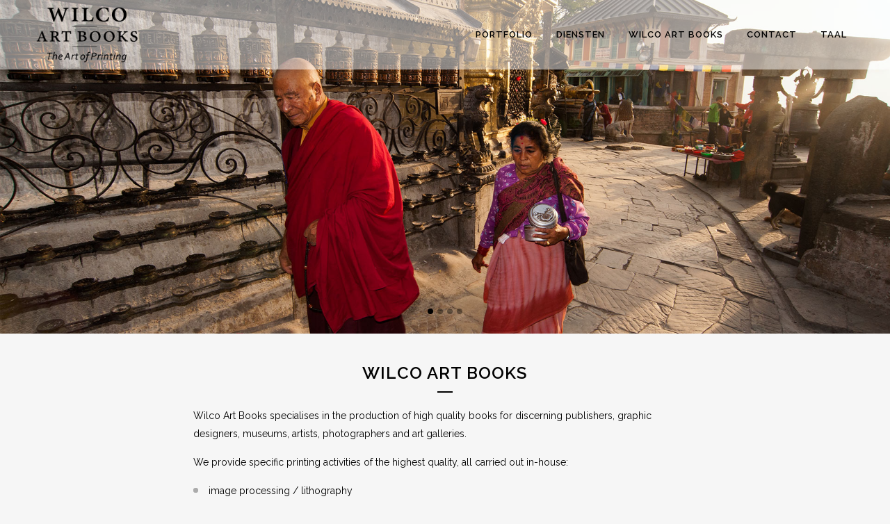

--- FILE ---
content_type: text/html; charset=UTF-8
request_url: https://www.wilco-artbooks.nl/author/colorscan/
body_size: 11865
content:
<!DOCTYPE html>
<html lang="nl-NL">
<head>
	<meta charset="UTF-8" />
	
	<title>Wilco Art Books |   Wilco</title>

	
			
						<meta name="viewport" content="width=device-width,initial-scale=1,user-scalable=no">
		
	<link rel="profile" href="https://gmpg.org/xfn/11" />
	<link rel="pingback" href="https://www.wilco-artbooks.nl/xmlrpc.php" />
            <link rel="shortcut icon" type="image/x-icon" href="https://www.wilco-artbooks.nl/wp-content/uploads/2015/07/favicon.ico">
        <link rel="apple-touch-icon" href="https://www.wilco-artbooks.nl/wp-content/uploads/2015/07/favicon.ico"/>
    	<link href='//fonts.googleapis.com/css?family=Raleway:100,200,300,400,500,600,700,800,900,300italic,400italic,700italic|Raleway:100,200,300,400,500,600,700,800,900,300italic,400italic,700italic&subset=latin,latin-ext' rel='stylesheet' type='text/css'>
<script type="application/javascript">var QodeAjaxUrl = "https://www.wilco-artbooks.nl/wp-admin/admin-ajax.php"</script><meta name='robots' content='max-image-preview:large' />
<link rel='dns-prefetch' href='//maps.googleapis.com' />
<link rel='dns-prefetch' href='//www.google.com' />
<link rel="alternate" type="application/rss+xml" title="Wilco Art Books &raquo; feed" href="https://www.wilco-artbooks.nl/feed/" />
<link rel="alternate" type="application/rss+xml" title="Wilco Art Books &raquo; reacties feed" href="https://www.wilco-artbooks.nl/comments/feed/" />
<link rel="alternate" type="application/rss+xml" title="Wilco Art Books &raquo; berichten door Wilco feed" href="https://www.wilco-artbooks.nl/author/colorscan/feed/" />
<style id='wp-img-auto-sizes-contain-inline-css' type='text/css'>
img:is([sizes=auto i],[sizes^="auto," i]){contain-intrinsic-size:3000px 1500px}
/*# sourceURL=wp-img-auto-sizes-contain-inline-css */
</style>
<style id='wp-emoji-styles-inline-css' type='text/css'>

	img.wp-smiley, img.emoji {
		display: inline !important;
		border: none !important;
		box-shadow: none !important;
		height: 1em !important;
		width: 1em !important;
		margin: 0 0.07em !important;
		vertical-align: -0.1em !important;
		background: none !important;
		padding: 0 !important;
	}
/*# sourceURL=wp-emoji-styles-inline-css */
</style>
<link rel='stylesheet' id='wp-block-library-css' href='https://www.wilco-artbooks.nl/wp-includes/css/dist/block-library/style.min.css?ver=167a25924ff5018419eaf247d2a292f7' type='text/css' media='all' />
<style id='classic-theme-styles-inline-css' type='text/css'>
/*! This file is auto-generated */
.wp-block-button__link{color:#fff;background-color:#32373c;border-radius:9999px;box-shadow:none;text-decoration:none;padding:calc(.667em + 2px) calc(1.333em + 2px);font-size:1.125em}.wp-block-file__button{background:#32373c;color:#fff;text-decoration:none}
/*# sourceURL=/wp-includes/css/classic-themes.min.css */
</style>
<style id='global-styles-inline-css' type='text/css'>
:root{--wp--preset--aspect-ratio--square: 1;--wp--preset--aspect-ratio--4-3: 4/3;--wp--preset--aspect-ratio--3-4: 3/4;--wp--preset--aspect-ratio--3-2: 3/2;--wp--preset--aspect-ratio--2-3: 2/3;--wp--preset--aspect-ratio--16-9: 16/9;--wp--preset--aspect-ratio--9-16: 9/16;--wp--preset--color--black: #000000;--wp--preset--color--cyan-bluish-gray: #abb8c3;--wp--preset--color--white: #ffffff;--wp--preset--color--pale-pink: #f78da7;--wp--preset--color--vivid-red: #cf2e2e;--wp--preset--color--luminous-vivid-orange: #ff6900;--wp--preset--color--luminous-vivid-amber: #fcb900;--wp--preset--color--light-green-cyan: #7bdcb5;--wp--preset--color--vivid-green-cyan: #00d084;--wp--preset--color--pale-cyan-blue: #8ed1fc;--wp--preset--color--vivid-cyan-blue: #0693e3;--wp--preset--color--vivid-purple: #9b51e0;--wp--preset--gradient--vivid-cyan-blue-to-vivid-purple: linear-gradient(135deg,rgb(6,147,227) 0%,rgb(155,81,224) 100%);--wp--preset--gradient--light-green-cyan-to-vivid-green-cyan: linear-gradient(135deg,rgb(122,220,180) 0%,rgb(0,208,130) 100%);--wp--preset--gradient--luminous-vivid-amber-to-luminous-vivid-orange: linear-gradient(135deg,rgb(252,185,0) 0%,rgb(255,105,0) 100%);--wp--preset--gradient--luminous-vivid-orange-to-vivid-red: linear-gradient(135deg,rgb(255,105,0) 0%,rgb(207,46,46) 100%);--wp--preset--gradient--very-light-gray-to-cyan-bluish-gray: linear-gradient(135deg,rgb(238,238,238) 0%,rgb(169,184,195) 100%);--wp--preset--gradient--cool-to-warm-spectrum: linear-gradient(135deg,rgb(74,234,220) 0%,rgb(151,120,209) 20%,rgb(207,42,186) 40%,rgb(238,44,130) 60%,rgb(251,105,98) 80%,rgb(254,248,76) 100%);--wp--preset--gradient--blush-light-purple: linear-gradient(135deg,rgb(255,206,236) 0%,rgb(152,150,240) 100%);--wp--preset--gradient--blush-bordeaux: linear-gradient(135deg,rgb(254,205,165) 0%,rgb(254,45,45) 50%,rgb(107,0,62) 100%);--wp--preset--gradient--luminous-dusk: linear-gradient(135deg,rgb(255,203,112) 0%,rgb(199,81,192) 50%,rgb(65,88,208) 100%);--wp--preset--gradient--pale-ocean: linear-gradient(135deg,rgb(255,245,203) 0%,rgb(182,227,212) 50%,rgb(51,167,181) 100%);--wp--preset--gradient--electric-grass: linear-gradient(135deg,rgb(202,248,128) 0%,rgb(113,206,126) 100%);--wp--preset--gradient--midnight: linear-gradient(135deg,rgb(2,3,129) 0%,rgb(40,116,252) 100%);--wp--preset--font-size--small: 13px;--wp--preset--font-size--medium: 20px;--wp--preset--font-size--large: 36px;--wp--preset--font-size--x-large: 42px;--wp--preset--spacing--20: 0.44rem;--wp--preset--spacing--30: 0.67rem;--wp--preset--spacing--40: 1rem;--wp--preset--spacing--50: 1.5rem;--wp--preset--spacing--60: 2.25rem;--wp--preset--spacing--70: 3.38rem;--wp--preset--spacing--80: 5.06rem;--wp--preset--shadow--natural: 6px 6px 9px rgba(0, 0, 0, 0.2);--wp--preset--shadow--deep: 12px 12px 50px rgba(0, 0, 0, 0.4);--wp--preset--shadow--sharp: 6px 6px 0px rgba(0, 0, 0, 0.2);--wp--preset--shadow--outlined: 6px 6px 0px -3px rgb(255, 255, 255), 6px 6px rgb(0, 0, 0);--wp--preset--shadow--crisp: 6px 6px 0px rgb(0, 0, 0);}:where(.is-layout-flex){gap: 0.5em;}:where(.is-layout-grid){gap: 0.5em;}body .is-layout-flex{display: flex;}.is-layout-flex{flex-wrap: wrap;align-items: center;}.is-layout-flex > :is(*, div){margin: 0;}body .is-layout-grid{display: grid;}.is-layout-grid > :is(*, div){margin: 0;}:where(.wp-block-columns.is-layout-flex){gap: 2em;}:where(.wp-block-columns.is-layout-grid){gap: 2em;}:where(.wp-block-post-template.is-layout-flex){gap: 1.25em;}:where(.wp-block-post-template.is-layout-grid){gap: 1.25em;}.has-black-color{color: var(--wp--preset--color--black) !important;}.has-cyan-bluish-gray-color{color: var(--wp--preset--color--cyan-bluish-gray) !important;}.has-white-color{color: var(--wp--preset--color--white) !important;}.has-pale-pink-color{color: var(--wp--preset--color--pale-pink) !important;}.has-vivid-red-color{color: var(--wp--preset--color--vivid-red) !important;}.has-luminous-vivid-orange-color{color: var(--wp--preset--color--luminous-vivid-orange) !important;}.has-luminous-vivid-amber-color{color: var(--wp--preset--color--luminous-vivid-amber) !important;}.has-light-green-cyan-color{color: var(--wp--preset--color--light-green-cyan) !important;}.has-vivid-green-cyan-color{color: var(--wp--preset--color--vivid-green-cyan) !important;}.has-pale-cyan-blue-color{color: var(--wp--preset--color--pale-cyan-blue) !important;}.has-vivid-cyan-blue-color{color: var(--wp--preset--color--vivid-cyan-blue) !important;}.has-vivid-purple-color{color: var(--wp--preset--color--vivid-purple) !important;}.has-black-background-color{background-color: var(--wp--preset--color--black) !important;}.has-cyan-bluish-gray-background-color{background-color: var(--wp--preset--color--cyan-bluish-gray) !important;}.has-white-background-color{background-color: var(--wp--preset--color--white) !important;}.has-pale-pink-background-color{background-color: var(--wp--preset--color--pale-pink) !important;}.has-vivid-red-background-color{background-color: var(--wp--preset--color--vivid-red) !important;}.has-luminous-vivid-orange-background-color{background-color: var(--wp--preset--color--luminous-vivid-orange) !important;}.has-luminous-vivid-amber-background-color{background-color: var(--wp--preset--color--luminous-vivid-amber) !important;}.has-light-green-cyan-background-color{background-color: var(--wp--preset--color--light-green-cyan) !important;}.has-vivid-green-cyan-background-color{background-color: var(--wp--preset--color--vivid-green-cyan) !important;}.has-pale-cyan-blue-background-color{background-color: var(--wp--preset--color--pale-cyan-blue) !important;}.has-vivid-cyan-blue-background-color{background-color: var(--wp--preset--color--vivid-cyan-blue) !important;}.has-vivid-purple-background-color{background-color: var(--wp--preset--color--vivid-purple) !important;}.has-black-border-color{border-color: var(--wp--preset--color--black) !important;}.has-cyan-bluish-gray-border-color{border-color: var(--wp--preset--color--cyan-bluish-gray) !important;}.has-white-border-color{border-color: var(--wp--preset--color--white) !important;}.has-pale-pink-border-color{border-color: var(--wp--preset--color--pale-pink) !important;}.has-vivid-red-border-color{border-color: var(--wp--preset--color--vivid-red) !important;}.has-luminous-vivid-orange-border-color{border-color: var(--wp--preset--color--luminous-vivid-orange) !important;}.has-luminous-vivid-amber-border-color{border-color: var(--wp--preset--color--luminous-vivid-amber) !important;}.has-light-green-cyan-border-color{border-color: var(--wp--preset--color--light-green-cyan) !important;}.has-vivid-green-cyan-border-color{border-color: var(--wp--preset--color--vivid-green-cyan) !important;}.has-pale-cyan-blue-border-color{border-color: var(--wp--preset--color--pale-cyan-blue) !important;}.has-vivid-cyan-blue-border-color{border-color: var(--wp--preset--color--vivid-cyan-blue) !important;}.has-vivid-purple-border-color{border-color: var(--wp--preset--color--vivid-purple) !important;}.has-vivid-cyan-blue-to-vivid-purple-gradient-background{background: var(--wp--preset--gradient--vivid-cyan-blue-to-vivid-purple) !important;}.has-light-green-cyan-to-vivid-green-cyan-gradient-background{background: var(--wp--preset--gradient--light-green-cyan-to-vivid-green-cyan) !important;}.has-luminous-vivid-amber-to-luminous-vivid-orange-gradient-background{background: var(--wp--preset--gradient--luminous-vivid-amber-to-luminous-vivid-orange) !important;}.has-luminous-vivid-orange-to-vivid-red-gradient-background{background: var(--wp--preset--gradient--luminous-vivid-orange-to-vivid-red) !important;}.has-very-light-gray-to-cyan-bluish-gray-gradient-background{background: var(--wp--preset--gradient--very-light-gray-to-cyan-bluish-gray) !important;}.has-cool-to-warm-spectrum-gradient-background{background: var(--wp--preset--gradient--cool-to-warm-spectrum) !important;}.has-blush-light-purple-gradient-background{background: var(--wp--preset--gradient--blush-light-purple) !important;}.has-blush-bordeaux-gradient-background{background: var(--wp--preset--gradient--blush-bordeaux) !important;}.has-luminous-dusk-gradient-background{background: var(--wp--preset--gradient--luminous-dusk) !important;}.has-pale-ocean-gradient-background{background: var(--wp--preset--gradient--pale-ocean) !important;}.has-electric-grass-gradient-background{background: var(--wp--preset--gradient--electric-grass) !important;}.has-midnight-gradient-background{background: var(--wp--preset--gradient--midnight) !important;}.has-small-font-size{font-size: var(--wp--preset--font-size--small) !important;}.has-medium-font-size{font-size: var(--wp--preset--font-size--medium) !important;}.has-large-font-size{font-size: var(--wp--preset--font-size--large) !important;}.has-x-large-font-size{font-size: var(--wp--preset--font-size--x-large) !important;}
:where(.wp-block-post-template.is-layout-flex){gap: 1.25em;}:where(.wp-block-post-template.is-layout-grid){gap: 1.25em;}
:where(.wp-block-term-template.is-layout-flex){gap: 1.25em;}:where(.wp-block-term-template.is-layout-grid){gap: 1.25em;}
:where(.wp-block-columns.is-layout-flex){gap: 2em;}:where(.wp-block-columns.is-layout-grid){gap: 2em;}
:root :where(.wp-block-pullquote){font-size: 1.5em;line-height: 1.6;}
/*# sourceURL=global-styles-inline-css */
</style>
<link rel='stylesheet' id='wpml-legacy-dropdown-0-css' href='//www.wilco-artbooks.nl/wp-content/plugins/sitepress-multilingual-cms/templates/language-switchers/legacy-dropdown/style.css?ver=1' type='text/css' media='all' />
<style id='wpml-legacy-dropdown-0-inline-css' type='text/css'>
.wpml-ls-statics-shortcode_actions{background-color:#ffffff;}.wpml-ls-statics-shortcode_actions, .wpml-ls-statics-shortcode_actions .wpml-ls-sub-menu, .wpml-ls-statics-shortcode_actions a {border-color:#cdcdcd;}.wpml-ls-statics-shortcode_actions a {color:#444444;background-color:#ffffff;}.wpml-ls-statics-shortcode_actions a:hover,.wpml-ls-statics-shortcode_actions a:focus {color:#000000;background-color:#eeeeee;}.wpml-ls-statics-shortcode_actions .wpml-ls-current-language>a {color:#444444;background-color:#ffffff;}.wpml-ls-statics-shortcode_actions .wpml-ls-current-language:hover>a, .wpml-ls-statics-shortcode_actions .wpml-ls-current-language>a:focus {color:#000000;background-color:#eeeeee;}
/*# sourceURL=wpml-legacy-dropdown-0-inline-css */
</style>
<link rel='stylesheet' id='default_style-css' href='https://www.wilco-artbooks.nl/wp-content/themes/bridge/style.css?ver=167a25924ff5018419eaf247d2a292f7' type='text/css' media='all' />
<link rel='stylesheet' id='qode_font_awesome-css' href='https://www.wilco-artbooks.nl/wp-content/themes/bridge/css/font-awesome/css/font-awesome.min.css?ver=167a25924ff5018419eaf247d2a292f7' type='text/css' media='all' />
<link rel='stylesheet' id='qode_font_elegant-css' href='https://www.wilco-artbooks.nl/wp-content/themes/bridge/css/elegant-icons/style.min.css?ver=167a25924ff5018419eaf247d2a292f7' type='text/css' media='all' />
<link rel='stylesheet' id='qode_linea_icons-css' href='https://www.wilco-artbooks.nl/wp-content/themes/bridge/css/linea-icons/style.css?ver=167a25924ff5018419eaf247d2a292f7' type='text/css' media='all' />
<link rel='stylesheet' id='qode_dripicons-css' href='https://www.wilco-artbooks.nl/wp-content/themes/bridge/css/dripicons/dripicons.css?ver=167a25924ff5018419eaf247d2a292f7' type='text/css' media='all' />
<link rel='stylesheet' id='stylesheet-css' href='https://www.wilco-artbooks.nl/wp-content/themes/bridge/css/stylesheet.min.css?ver=167a25924ff5018419eaf247d2a292f7' type='text/css' media='all' />
<style id='stylesheet-inline-css' type='text/css'>
   .archive.disabled_footer_top .footer_top_holder, .archive.disabled_footer_bottom .footer_bottom_holder { display: none;}


/*# sourceURL=stylesheet-inline-css */
</style>
<link rel='stylesheet' id='qode_print-css' href='https://www.wilco-artbooks.nl/wp-content/themes/bridge/css/print.css?ver=167a25924ff5018419eaf247d2a292f7' type='text/css' media='all' />
<link rel='stylesheet' id='mac_stylesheet-css' href='https://www.wilco-artbooks.nl/wp-content/themes/bridge/css/mac_stylesheet.css?ver=167a25924ff5018419eaf247d2a292f7' type='text/css' media='all' />
<link rel='stylesheet' id='webkit-css' href='https://www.wilco-artbooks.nl/wp-content/themes/bridge/css/webkit_stylesheet.css?ver=167a25924ff5018419eaf247d2a292f7' type='text/css' media='all' />
<link rel='stylesheet' id='style_dynamic-css' href='https://www.wilco-artbooks.nl/wp-content/themes/bridge/css/style_dynamic.css?ver=1491301309' type='text/css' media='all' />
<link rel='stylesheet' id='responsive-css' href='https://www.wilco-artbooks.nl/wp-content/themes/bridge/css/responsive.min.css?ver=167a25924ff5018419eaf247d2a292f7' type='text/css' media='all' />
<link rel='stylesheet' id='style_dynamic_responsive-css' href='https://www.wilco-artbooks.nl/wp-content/themes/bridge/css/style_dynamic_responsive.css?ver=1491301309' type='text/css' media='all' />
<link rel='stylesheet' id='js_composer_front-css' href='https://www.wilco-artbooks.nl/wp-content/plugins/js_composer/assets/css/js_composer.min.css?ver=5.6' type='text/css' media='all' />
<link rel='stylesheet' id='custom_css-css' href='https://www.wilco-artbooks.nl/wp-content/themes/bridge/css/custom_css.css?ver=1491301309' type='text/css' media='all' />
<link rel='stylesheet' id='childstyle-css' href='https://www.wilco-artbooks.nl/wp-content/themes/bridge-child/style.css?ver=167a25924ff5018419eaf247d2a292f7' type='text/css' media='all' />
<style id='generateblocks-inline-css' type='text/css'>
:root{--gb-container-width:1100px;}.gb-container .wp-block-image img{vertical-align:middle;}.gb-grid-wrapper .wp-block-image{margin-bottom:0;}.gb-highlight{background:none;}.gb-shape{line-height:0;}
/*# sourceURL=generateblocks-inline-css */
</style>
<script type="text/javascript" src="//www.wilco-artbooks.nl/wp-content/plugins/sitepress-multilingual-cms/templates/language-switchers/legacy-dropdown/script.js?ver=1" id="wpml-legacy-dropdown-0-js"></script>
<script type="text/javascript" src="https://www.wilco-artbooks.nl/wp-includes/js/jquery/jquery.min.js?ver=3.7.1" id="jquery-core-js"></script>
<script type="text/javascript" src="https://www.wilco-artbooks.nl/wp-includes/js/jquery/jquery-migrate.min.js?ver=3.4.1" id="jquery-migrate-js"></script>
<script type="text/javascript" id="wpml-browser-redirect-js-extra">
/* <![CDATA[ */
var wpml_browser_redirect_params = {"pageLanguage":"nl","languageUrls":{"nl_NL":"https://www.wilco-artbooks.nl","nl":"https://www.wilco-artbooks.nl","NL":"https://www.wilco-artbooks.nl","en_US":"https://www.wilco-artbooks.nl/en/","en":"https://www.wilco-artbooks.nl/en/","US":"https://www.wilco-artbooks.nl/en/"},"cookie":{"name":"_icl_visitor_lang_js","domain":"www.wilco-artbooks.nl","path":"/","expiration":24}};
//# sourceURL=wpml-browser-redirect-js-extra
/* ]]> */
</script>
<script type="text/javascript" src="https://www.wilco-artbooks.nl/wp-content/plugins/sitepress-multilingual-cms/dist/js/browser-redirect/app.js?ver=4.2.4" id="wpml-browser-redirect-js"></script>
<link rel="https://api.w.org/" href="https://www.wilco-artbooks.nl/wp-json/" /><link rel="alternate" title="JSON" type="application/json" href="https://www.wilco-artbooks.nl/wp-json/wp/v2/users/4" /><link rel="EditURI" type="application/rsd+xml" title="RSD" href="https://www.wilco-artbooks.nl/xmlrpc.php?rsd" />
<meta name="generator" content="WPML ver:4.2.4 stt:39,1;" />
<meta name="generator" content="Elementor 3.34.2; features: e_font_icon_svg, additional_custom_breakpoints; settings: css_print_method-external, google_font-enabled, font_display-swap">
<style type="text/css">.recentcomments a{display:inline !important;padding:0 !important;margin:0 !important;}</style><meta name="generator" content="Powered by WPBakery Page Builder - drag and drop page builder for WordPress."/>
<!--[if lte IE 9]><link rel="stylesheet" type="text/css" href="https://www.wilco-artbooks.nl/wp-content/plugins/js_composer/assets/css/vc_lte_ie9.min.css" media="screen"><![endif]-->			<style>
				.e-con.e-parent:nth-of-type(n+4):not(.e-lazyloaded):not(.e-no-lazyload),
				.e-con.e-parent:nth-of-type(n+4):not(.e-lazyloaded):not(.e-no-lazyload) * {
					background-image: none !important;
				}
				@media screen and (max-height: 1024px) {
					.e-con.e-parent:nth-of-type(n+3):not(.e-lazyloaded):not(.e-no-lazyload),
					.e-con.e-parent:nth-of-type(n+3):not(.e-lazyloaded):not(.e-no-lazyload) * {
						background-image: none !important;
					}
				}
				@media screen and (max-height: 640px) {
					.e-con.e-parent:nth-of-type(n+2):not(.e-lazyloaded):not(.e-no-lazyload),
					.e-con.e-parent:nth-of-type(n+2):not(.e-lazyloaded):not(.e-no-lazyload) * {
						background-image: none !important;
					}
				}
			</style>
			<noscript><style type="text/css"> .wpb_animate_when_almost_visible { opacity: 1; }</style></noscript></head>

<body data-rsssl=1 class="archive author author-colorscan author-4 wp-theme-bridge wp-child-theme-bridge-child  qode-child-theme-ver-1.0.0 qode-theme-ver-16.2.1 qode-theme-bridge wpb-js-composer js-comp-ver-5.6 vc_responsive elementor-default elementor-kit-7337" itemscope itemtype="http://schema.org/WebPage">


<div class="wrapper">
	<div class="wrapper_inner">

    
    <!-- Google Analytics start -->
        <!-- Google Analytics end -->

	<header class=" scroll_header_top_area dark fixed scrolled_not_transparent page_header">
	<div class="header_inner clearfix">
				<div class="header_top_bottom_holder">
			
			<div class="header_bottom clearfix" style=' background-color:rgba(255, 255, 255, 0.5);' >
											<div class="header_inner_left">
																	<div class="mobile_menu_button">
		<span>
			<i class="qode_icon_font_awesome fa fa-bars " ></i>		</span>
	</div>
								<div class="logo_wrapper" >
	<div class="q_logo">
		<a itemprop="url" href="https://www.wilco-artbooks.nl/" >
             <img itemprop="image" class="normal" src="https://www.wilco-artbooks.nl/wp-content/uploads/2015/07/Wilco_Art_Books_logo.png" alt="Logo"/> 			 <img itemprop="image" class="light" src="https://www.wilco-artbooks.nl/wp-content/uploads/2015/07/Wilco_Art_Books_logo.png" alt="Logo"/> 			 <img itemprop="image" class="dark" src="https://www.wilco-artbooks.nl/wp-content/uploads/2015/07/Wilco_Art_Books_logo.png" alt="Logo"/> 			 <img itemprop="image" class="sticky" src="https://www.wilco-artbooks.nl/wp-content/uploads/2015/07/Wilco_Art_Books_logo.png" alt="Logo"/> 			 <img itemprop="image" class="mobile" src="https://www.wilco-artbooks.nl/wp-content/uploads/2015/07/Wilco_Art_Books_logo.png" alt="Logo"/> 					</a>
	</div>
	</div>															</div>
															<div class="header_inner_right">
									<div class="side_menu_button_wrapper right">
																														<div class="side_menu_button">
																																											</div>
									</div>
								</div>
							
							
							<nav class="main_menu drop_down right">
								<ul id="menu-main-menu" class=""><li id="nav-menu-item-454" class="menu-item menu-item-type-custom menu-item-object-custom menu-item-has-children  has_sub narrow"><a href="#" class=""><i class="menu_icon blank fa"></i><span>Portfolio</span><span class="plus"></span></a>
<div class="second"><div class="inner"><ul>
	<li id="nav-menu-item-9098" class="menu-item menu-item-type-post_type menu-item-object-page "><a href="https://www.wilco-artbooks.nl/portfolio-2026/" class=""><i class="menu_icon blank fa"></i><span>Portfolio 2026</span><span class="plus"></span></a></li>
	<li id="nav-menu-item-8186" class="menu-item menu-item-type-post_type menu-item-object-page "><a href="https://www.wilco-artbooks.nl/portfolio-2025/" class=""><i class="menu_icon blank fa"></i><span>Portfolio 2025</span><span class="plus"></span></a></li>
	<li id="nav-menu-item-7204" class="menu-item menu-item-type-post_type menu-item-object-page "><a href="https://www.wilco-artbooks.nl/portfolio-2024/" class=""><i class="menu_icon blank fa"></i><span>Portfolio 2024</span><span class="plus"></span></a></li>
	<li id="nav-menu-item-6423" class="menu-item menu-item-type-post_type menu-item-object-page "><a href="https://www.wilco-artbooks.nl/portfolio-2023/" class=""><i class="menu_icon blank fa"></i><span>Portfolio 2023</span><span class="plus"></span></a></li>
	<li id="nav-menu-item-6424" class="menu-item menu-item-type-post_type menu-item-object-page "><a href="https://www.wilco-artbooks.nl/portfolio-2022/" class=""><i class="menu_icon blank fa"></i><span>Portfolio 2022</span><span class="plus"></span></a></li>
	<li id="nav-menu-item-6425" class="menu-item menu-item-type-post_type menu-item-object-page "><a href="https://www.wilco-artbooks.nl/portfolio-2021/" class=""><i class="menu_icon blank fa"></i><span>Portfolio 2021</span><span class="plus"></span></a></li>
	<li id="nav-menu-item-6426" class="menu-item menu-item-type-post_type menu-item-object-page "><a href="https://www.wilco-artbooks.nl/portfolio-2020/" class=""><i class="menu_icon blank fa"></i><span>Portfolio 2020</span><span class="plus"></span></a></li>
	<li id="nav-menu-item-6427" class="menu-item menu-item-type-post_type menu-item-object-page "><a href="https://www.wilco-artbooks.nl/portfolio-2019/" class=""><i class="menu_icon blank fa"></i><span>Portfolio 2019</span><span class="plus"></span></a></li>
	<li id="nav-menu-item-6428" class="menu-item menu-item-type-post_type menu-item-object-page "><a href="https://www.wilco-artbooks.nl/portfolio-2018/" class=""><i class="menu_icon blank fa"></i><span>Portfolio 2018</span><span class="plus"></span></a></li>
	<li id="nav-menu-item-6429" class="menu-item menu-item-type-post_type menu-item-object-page "><a href="https://www.wilco-artbooks.nl/portfolio-2017/" class=""><i class="menu_icon blank fa"></i><span>Portfolio 2017</span><span class="plus"></span></a></li>
	<li id="nav-menu-item-6430" class="menu-item menu-item-type-post_type menu-item-object-page "><a href="https://www.wilco-artbooks.nl/portfolio-2016/" class=""><i class="menu_icon blank fa"></i><span>portfolio 2016</span><span class="plus"></span></a></li>
	<li id="nav-menu-item-7295" class="menu-item menu-item-type-post_type menu-item-object-page "><a href="https://www.wilco-artbooks.nl/portfolio/" class=""><i class="menu_icon blank fa"></i><span>Portfolio 2015</span><span class="plus"></span></a></li>
</ul></div></div>
</li>
<li id="nav-menu-item-80" class="menu-item menu-item-type-custom menu-item-object-custom menu-item-has-children  has_sub narrow"><a href="#" class=" no_link" style="cursor: default;" onclick="JavaScript: return false;"><i class="menu_icon blank fa"></i><span>Diensten</span><span class="plus"></span></a>
<div class="second"><div class="inner"><ul>
	<li id="nav-menu-item-6431" class="menu-item menu-item-type-post_type menu-item-object-page "><a href="https://www.wilco-artbooks.nl/projectmanagement/" class=""><i class="menu_icon blank fa"></i><span>Projectmanagement</span><span class="plus"></span></a></li>
	<li id="nav-menu-item-6421" class="menu-item menu-item-type-post_type menu-item-object-page "><a href="https://www.wilco-artbooks.nl/drukken-binden-afwerken/" class=""><i class="menu_icon blank fa"></i><span>Drukken / Binden / Afwerken</span><span class="plus"></span></a></li>
	<li id="nav-menu-item-6422" class="menu-item menu-item-type-post_type menu-item-object-page "><a href="https://www.wilco-artbooks.nl/fotografie-lithografie/" class=""><i class="menu_icon blank fa"></i><span>Fotografie / lithografie</span><span class="plus"></span></a></li>
</ul></div></div>
</li>
<li id="nav-menu-item-1990" class="menu-item menu-item-type-custom menu-item-object-custom menu-item-has-children  has_sub narrow"><a href="#" class=""><i class="menu_icon blank fa"></i><span>wilco art books</span><span class="plus"></span></a>
<div class="second"><div class="inner"><ul>
	<li id="nav-menu-item-6434" class="menu-item menu-item-type-post_type menu-item-object-page "><a href="https://www.wilco-artbooks.nl/roots/" class=""><i class="menu_icon blank fa"></i><span>Roots</span><span class="plus"></span></a></li>
	<li id="nav-menu-item-6435" class="menu-item menu-item-type-post_type menu-item-object-page "><a href="https://www.wilco-artbooks.nl/samenwerkingen/" class=""><i class="menu_icon blank fa"></i><span>Samenwerkingen</span><span class="plus"></span></a></li>
	<li id="nav-menu-item-6433" class="menu-item menu-item-type-post_type menu-item-object-page "><a href="https://www.wilco-artbooks.nl/best-verzorgd/" class=""><i class="menu_icon blank fa"></i><span>Best Verzorgde Boeken</span><span class="plus"></span></a></li>
	<li id="nav-menu-item-6436" class="menu-item menu-item-type-post_type menu-item-object-page "><a href="https://www.wilco-artbooks.nl/video-storys/" class=""><i class="menu_icon blank fa"></i><span>Video Story’s</span><span class="plus"></span></a></li>
	<li id="nav-menu-item-6432" class="menu-item menu-item-type-post_type menu-item-object-page "><a href="https://www.wilco-artbooks.nl/downloads/" class=""><i class="menu_icon blank fa"></i><span>Algemene voorwaarden</span><span class="plus"></span></a></li>
</ul></div></div>
</li>
<li id="nav-menu-item-6418" class="menu-item menu-item-type-post_type menu-item-object-page  narrow"><a href="https://www.wilco-artbooks.nl/contact/" class=""><i class="menu_icon blank fa"></i><span>Contact</span><span class="plus"></span></a></li>
<li id="nav-menu-item-187" class="menu-item menu-item-type-custom menu-item-object-custom menu-item-has-children  has_sub narrow"><a href="#" class=""><i class="menu_icon blank fa"></i><span>Taal</span><span class="plus"></span></a>
<div class="second"><div class="inner"><ul>
	<li id="nav-menu-item-188" class="menu-item menu-item-type-custom menu-item-object-custom "><a href="/en/" class=""><i class="menu_icon blank fa"></i><span>Engels</span><span class="plus"></span></a></li>
	<li id="nav-menu-item-189" class="menu-item menu-item-type-custom menu-item-object-custom "><a href="/" class=""><i class="menu_icon blank fa"></i><span>Nederlands</span><span class="plus"></span></a></li>
</ul></div></div>
</li>
</ul>							</nav>
														<nav class="mobile_menu">
	<ul id="menu-main-menu-1" class=""><li id="mobile-menu-item-454" class="menu-item menu-item-type-custom menu-item-object-custom menu-item-has-children  has_sub"><a href="#" class=""><span>Portfolio</span></a><span class="mobile_arrow"><i class="fa fa-angle-right"></i><i class="fa fa-angle-down"></i></span>
<ul class="sub_menu">
	<li id="mobile-menu-item-9098" class="menu-item menu-item-type-post_type menu-item-object-page "><a href="https://www.wilco-artbooks.nl/portfolio-2026/" class=""><span>Portfolio 2026</span></a><span class="mobile_arrow"><i class="fa fa-angle-right"></i><i class="fa fa-angle-down"></i></span></li>
	<li id="mobile-menu-item-8186" class="menu-item menu-item-type-post_type menu-item-object-page "><a href="https://www.wilco-artbooks.nl/portfolio-2025/" class=""><span>Portfolio 2025</span></a><span class="mobile_arrow"><i class="fa fa-angle-right"></i><i class="fa fa-angle-down"></i></span></li>
	<li id="mobile-menu-item-7204" class="menu-item menu-item-type-post_type menu-item-object-page "><a href="https://www.wilco-artbooks.nl/portfolio-2024/" class=""><span>Portfolio 2024</span></a><span class="mobile_arrow"><i class="fa fa-angle-right"></i><i class="fa fa-angle-down"></i></span></li>
	<li id="mobile-menu-item-6423" class="menu-item menu-item-type-post_type menu-item-object-page "><a href="https://www.wilco-artbooks.nl/portfolio-2023/" class=""><span>Portfolio 2023</span></a><span class="mobile_arrow"><i class="fa fa-angle-right"></i><i class="fa fa-angle-down"></i></span></li>
	<li id="mobile-menu-item-6424" class="menu-item menu-item-type-post_type menu-item-object-page "><a href="https://www.wilco-artbooks.nl/portfolio-2022/" class=""><span>Portfolio 2022</span></a><span class="mobile_arrow"><i class="fa fa-angle-right"></i><i class="fa fa-angle-down"></i></span></li>
	<li id="mobile-menu-item-6425" class="menu-item menu-item-type-post_type menu-item-object-page "><a href="https://www.wilco-artbooks.nl/portfolio-2021/" class=""><span>Portfolio 2021</span></a><span class="mobile_arrow"><i class="fa fa-angle-right"></i><i class="fa fa-angle-down"></i></span></li>
	<li id="mobile-menu-item-6426" class="menu-item menu-item-type-post_type menu-item-object-page "><a href="https://www.wilco-artbooks.nl/portfolio-2020/" class=""><span>Portfolio 2020</span></a><span class="mobile_arrow"><i class="fa fa-angle-right"></i><i class="fa fa-angle-down"></i></span></li>
	<li id="mobile-menu-item-6427" class="menu-item menu-item-type-post_type menu-item-object-page "><a href="https://www.wilco-artbooks.nl/portfolio-2019/" class=""><span>Portfolio 2019</span></a><span class="mobile_arrow"><i class="fa fa-angle-right"></i><i class="fa fa-angle-down"></i></span></li>
	<li id="mobile-menu-item-6428" class="menu-item menu-item-type-post_type menu-item-object-page "><a href="https://www.wilco-artbooks.nl/portfolio-2018/" class=""><span>Portfolio 2018</span></a><span class="mobile_arrow"><i class="fa fa-angle-right"></i><i class="fa fa-angle-down"></i></span></li>
	<li id="mobile-menu-item-6429" class="menu-item menu-item-type-post_type menu-item-object-page "><a href="https://www.wilco-artbooks.nl/portfolio-2017/" class=""><span>Portfolio 2017</span></a><span class="mobile_arrow"><i class="fa fa-angle-right"></i><i class="fa fa-angle-down"></i></span></li>
	<li id="mobile-menu-item-6430" class="menu-item menu-item-type-post_type menu-item-object-page "><a href="https://www.wilco-artbooks.nl/portfolio-2016/" class=""><span>portfolio 2016</span></a><span class="mobile_arrow"><i class="fa fa-angle-right"></i><i class="fa fa-angle-down"></i></span></li>
	<li id="mobile-menu-item-7295" class="menu-item menu-item-type-post_type menu-item-object-page "><a href="https://www.wilco-artbooks.nl/portfolio/" class=""><span>Portfolio 2015</span></a><span class="mobile_arrow"><i class="fa fa-angle-right"></i><i class="fa fa-angle-down"></i></span></li>
</ul>
</li>
<li id="mobile-menu-item-80" class="menu-item menu-item-type-custom menu-item-object-custom menu-item-has-children  has_sub"><h3><span>Diensten</span></h3><span class="mobile_arrow"><i class="fa fa-angle-right"></i><i class="fa fa-angle-down"></i></span>
<ul class="sub_menu">
	<li id="mobile-menu-item-6431" class="menu-item menu-item-type-post_type menu-item-object-page "><a href="https://www.wilco-artbooks.nl/projectmanagement/" class=""><span>Projectmanagement</span></a><span class="mobile_arrow"><i class="fa fa-angle-right"></i><i class="fa fa-angle-down"></i></span></li>
	<li id="mobile-menu-item-6421" class="menu-item menu-item-type-post_type menu-item-object-page "><a href="https://www.wilco-artbooks.nl/drukken-binden-afwerken/" class=""><span>Drukken / Binden / Afwerken</span></a><span class="mobile_arrow"><i class="fa fa-angle-right"></i><i class="fa fa-angle-down"></i></span></li>
	<li id="mobile-menu-item-6422" class="menu-item menu-item-type-post_type menu-item-object-page "><a href="https://www.wilco-artbooks.nl/fotografie-lithografie/" class=""><span>Fotografie / lithografie</span></a><span class="mobile_arrow"><i class="fa fa-angle-right"></i><i class="fa fa-angle-down"></i></span></li>
</ul>
</li>
<li id="mobile-menu-item-1990" class="menu-item menu-item-type-custom menu-item-object-custom menu-item-has-children  has_sub"><a href="#" class=""><span>wilco art books</span></a><span class="mobile_arrow"><i class="fa fa-angle-right"></i><i class="fa fa-angle-down"></i></span>
<ul class="sub_menu">
	<li id="mobile-menu-item-6434" class="menu-item menu-item-type-post_type menu-item-object-page "><a href="https://www.wilco-artbooks.nl/roots/" class=""><span>Roots</span></a><span class="mobile_arrow"><i class="fa fa-angle-right"></i><i class="fa fa-angle-down"></i></span></li>
	<li id="mobile-menu-item-6435" class="menu-item menu-item-type-post_type menu-item-object-page "><a href="https://www.wilco-artbooks.nl/samenwerkingen/" class=""><span>Samenwerkingen</span></a><span class="mobile_arrow"><i class="fa fa-angle-right"></i><i class="fa fa-angle-down"></i></span></li>
	<li id="mobile-menu-item-6433" class="menu-item menu-item-type-post_type menu-item-object-page "><a href="https://www.wilco-artbooks.nl/best-verzorgd/" class=""><span>Best Verzorgde Boeken</span></a><span class="mobile_arrow"><i class="fa fa-angle-right"></i><i class="fa fa-angle-down"></i></span></li>
	<li id="mobile-menu-item-6436" class="menu-item menu-item-type-post_type menu-item-object-page "><a href="https://www.wilco-artbooks.nl/video-storys/" class=""><span>Video Story’s</span></a><span class="mobile_arrow"><i class="fa fa-angle-right"></i><i class="fa fa-angle-down"></i></span></li>
	<li id="mobile-menu-item-6432" class="menu-item menu-item-type-post_type menu-item-object-page "><a href="https://www.wilco-artbooks.nl/downloads/" class=""><span>Algemene voorwaarden</span></a><span class="mobile_arrow"><i class="fa fa-angle-right"></i><i class="fa fa-angle-down"></i></span></li>
</ul>
</li>
<li id="mobile-menu-item-6418" class="menu-item menu-item-type-post_type menu-item-object-page "><a href="https://www.wilco-artbooks.nl/contact/" class=""><span>Contact</span></a><span class="mobile_arrow"><i class="fa fa-angle-right"></i><i class="fa fa-angle-down"></i></span></li>
<li id="mobile-menu-item-187" class="menu-item menu-item-type-custom menu-item-object-custom menu-item-has-children  has_sub"><a href="#" class=""><span>Taal</span></a><span class="mobile_arrow"><i class="fa fa-angle-right"></i><i class="fa fa-angle-down"></i></span>
<ul class="sub_menu">
	<li id="mobile-menu-item-188" class="menu-item menu-item-type-custom menu-item-object-custom "><a href="/en/" class=""><span>Engels</span></a><span class="mobile_arrow"><i class="fa fa-angle-right"></i><i class="fa fa-angle-down"></i></span></li>
	<li id="mobile-menu-item-189" class="menu-item menu-item-type-custom menu-item-object-custom "><a href="/" class=""><span>Nederlands</span></a><span class="mobile_arrow"><i class="fa fa-angle-right"></i><i class="fa fa-angle-down"></i></span></li>
</ul>
</li>
</ul></nav>											</div>
			</div>
		</div>
</header>	<a id="back_to_top" href="#">
        <span class="fa-stack">
            <i class="qode_icon_font_awesome fa fa-arrow-up " ></i>        </span>
	</a>
	
	
    
    
    <div class="content ">
        <div class="content_inner  ">
    
	
			<div class="title_outer title_without_animation"    data-height="200">
		<div class="title title_size_small  position_left " style="height:200px;">
			<div class="image not_responsive"></div>
										<div class="title_holder"  style="padding-top:100px;height:100px;">
					<div class="container">
						<div class="container_inner clearfix">
								<div class="title_subtitle_holder" >
                                                                																		<h1 ><span>Auteur: Wilco</span></h1>
																			<span class="separator small left"  ></span>
																	
																										                                                            </div>
						</div>
					</div>
				</div>
								</div>
			</div>
		<div class="container">
            			<div class="container_inner default_template_holder clearfix">
									<div class="blog_holder blog_large_image">

			<div class="entry">                        
			<p>Geen berichten gevonden</p>    
	</div>
	</div>
							</div>
            		</div>
		
	</div>
</div>



	<footer >
		<div class="footer_inner clearfix">
				<div class="footer_top_holder">
            			<div class="footer_top">
								<div class="container">
					<div class="container_inner">
																	<div class="four_columns clearfix">
								<div class="column1 footer_col1">
									<div class="column_inner">
										<div id="text-3" class="widget widget_text">			<div class="textwidget"><img src="/wp-content/uploads/2015/07/Wilco_Art_Books_logo_white.png" width="150">
<p style="margin-top:10px">Vanadiumweg 9<br>
3812 PX Amersfoort<br>
Tel. +31 (0)88 - 110 54 50<br>
info@wilco-artbooks.nl</p>
<div class="textwidget"></div>
		</div><div id="block-2" class="widget widget_block">
<ul class="wp-block-social-links has-small-icon-size has-icon-color is-style-logos-only is-layout-flex wp-block-social-links-is-layout-flex"><li style="color:#ffffff;" class="wp-social-link wp-social-link-instagram has-white-color wp-block-social-link"><a href="https://www.instagram.com/wilco_artbooks/" class="wp-block-social-link-anchor"><svg width="24" height="24" viewBox="0 0 24 24" version="1.1" xmlns="http://www.w3.org/2000/svg" aria-hidden="true" focusable="false"><path d="M12,4.622c2.403,0,2.688,0.009,3.637,0.052c0.877,0.04,1.354,0.187,1.671,0.31c0.42,0.163,0.72,0.358,1.035,0.673 c0.315,0.315,0.51,0.615,0.673,1.035c0.123,0.317,0.27,0.794,0.31,1.671c0.043,0.949,0.052,1.234,0.052,3.637 s-0.009,2.688-0.052,3.637c-0.04,0.877-0.187,1.354-0.31,1.671c-0.163,0.42-0.358,0.72-0.673,1.035 c-0.315,0.315-0.615,0.51-1.035,0.673c-0.317,0.123-0.794,0.27-1.671,0.31c-0.949,0.043-1.233,0.052-3.637,0.052 s-2.688-0.009-3.637-0.052c-0.877-0.04-1.354-0.187-1.671-0.31c-0.42-0.163-0.72-0.358-1.035-0.673 c-0.315-0.315-0.51-0.615-0.673-1.035c-0.123-0.317-0.27-0.794-0.31-1.671C4.631,14.688,4.622,14.403,4.622,12 s0.009-2.688,0.052-3.637c0.04-0.877,0.187-1.354,0.31-1.671c0.163-0.42,0.358-0.72,0.673-1.035 c0.315-0.315,0.615-0.51,1.035-0.673c0.317-0.123,0.794-0.27,1.671-0.31C9.312,4.631,9.597,4.622,12,4.622 M12,3 C9.556,3,9.249,3.01,8.289,3.054C7.331,3.098,6.677,3.25,6.105,3.472C5.513,3.702,5.011,4.01,4.511,4.511 c-0.5,0.5-0.808,1.002-1.038,1.594C3.25,6.677,3.098,7.331,3.054,8.289C3.01,9.249,3,9.556,3,12c0,2.444,0.01,2.751,0.054,3.711 c0.044,0.958,0.196,1.612,0.418,2.185c0.23,0.592,0.538,1.094,1.038,1.594c0.5,0.5,1.002,0.808,1.594,1.038 c0.572,0.222,1.227,0.375,2.185,0.418C9.249,20.99,9.556,21,12,21s2.751-0.01,3.711-0.054c0.958-0.044,1.612-0.196,2.185-0.418 c0.592-0.23,1.094-0.538,1.594-1.038c0.5-0.5,0.808-1.002,1.038-1.594c0.222-0.572,0.375-1.227,0.418-2.185 C20.99,14.751,21,14.444,21,12s-0.01-2.751-0.054-3.711c-0.044-0.958-0.196-1.612-0.418-2.185c-0.23-0.592-0.538-1.094-1.038-1.594 c-0.5-0.5-1.002-0.808-1.594-1.038c-0.572-0.222-1.227-0.375-2.185-0.418C14.751,3.01,14.444,3,12,3L12,3z M12,7.378 c-2.552,0-4.622,2.069-4.622,4.622S9.448,16.622,12,16.622s4.622-2.069,4.622-4.622S14.552,7.378,12,7.378z M12,15 c-1.657,0-3-1.343-3-3s1.343-3,3-3s3,1.343,3,3S13.657,15,12,15z M16.804,6.116c-0.596,0-1.08,0.484-1.08,1.08 s0.484,1.08,1.08,1.08c0.596,0,1.08-0.484,1.08-1.08S17.401,6.116,16.804,6.116z"></path></svg><span class="wp-block-social-link-label screen-reader-text">Instagram</span></a></li>

<li style="color:#ffffff;" class="wp-social-link wp-social-link-facebook has-white-color wp-block-social-link"><a href="https://www.facebook.com/wilcoartbooks/" class="wp-block-social-link-anchor"><svg width="24" height="24" viewBox="0 0 24 24" version="1.1" xmlns="http://www.w3.org/2000/svg" aria-hidden="true" focusable="false"><path d="M12 2C6.5 2 2 6.5 2 12c0 5 3.7 9.1 8.4 9.9v-7H7.9V12h2.5V9.8c0-2.5 1.5-3.9 3.8-3.9 1.1 0 2.2.2 2.2.2v2.5h-1.3c-1.2 0-1.6.8-1.6 1.6V12h2.8l-.4 2.9h-2.3v7C18.3 21.1 22 17 22 12c0-5.5-4.5-10-10-10z"></path></svg><span class="wp-block-social-link-label screen-reader-text">Facebook</span></a></li>

<li style="color:#ffffff;" class="wp-social-link wp-social-link-youtube has-white-color wp-block-social-link"><a href="https://www.youtube.com/channel/UCdQyXLn1rZpXOFwMinHzASg" class="wp-block-social-link-anchor"><svg width="24" height="24" viewBox="0 0 24 24" version="1.1" xmlns="http://www.w3.org/2000/svg" aria-hidden="true" focusable="false"><path d="M21.8,8.001c0,0-0.195-1.378-0.795-1.985c-0.76-0.797-1.613-0.801-2.004-0.847c-2.799-0.202-6.997-0.202-6.997-0.202 h-0.009c0,0-4.198,0-6.997,0.202C4.608,5.216,3.756,5.22,2.995,6.016C2.395,6.623,2.2,8.001,2.2,8.001S2,9.62,2,11.238v1.517 c0,1.618,0.2,3.237,0.2,3.237s0.195,1.378,0.795,1.985c0.761,0.797,1.76,0.771,2.205,0.855c1.6,0.153,6.8,0.201,6.8,0.201 s4.203-0.006,7.001-0.209c0.391-0.047,1.243-0.051,2.004-0.847c0.6-0.607,0.795-1.985,0.795-1.985s0.2-1.618,0.2-3.237v-1.517 C22,9.62,21.8,8.001,21.8,8.001z M9.935,14.594l-0.001-5.62l5.404,2.82L9.935,14.594z"></path></svg><span class="wp-block-social-link-label screen-reader-text">YouTube</span></a></li>

<li style="color:#ffffff;" class="wp-social-link wp-social-link-twitter has-white-color wp-block-social-link"><a href="https://twitter.com/wilco_artbooks" class="wp-block-social-link-anchor"><svg width="24" height="24" viewBox="0 0 24 24" version="1.1" xmlns="http://www.w3.org/2000/svg" aria-hidden="true" focusable="false"><path d="M22.23,5.924c-0.736,0.326-1.527,0.547-2.357,0.646c0.847-0.508,1.498-1.312,1.804-2.27 c-0.793,0.47-1.671,0.812-2.606,0.996C18.324,4.498,17.257,4,16.077,4c-2.266,0-4.103,1.837-4.103,4.103 c0,0.322,0.036,0.635,0.106,0.935C8.67,8.867,5.647,7.234,3.623,4.751C3.27,5.357,3.067,6.062,3.067,6.814 c0,1.424,0.724,2.679,1.825,3.415c-0.673-0.021-1.305-0.206-1.859-0.513c0,0.017,0,0.034,0,0.052c0,1.988,1.414,3.647,3.292,4.023 c-0.344,0.094-0.707,0.144-1.081,0.144c-0.264,0-0.521-0.026-0.772-0.074c0.522,1.63,2.038,2.816,3.833,2.85 c-1.404,1.1-3.174,1.756-5.096,1.756c-0.331,0-0.658-0.019-0.979-0.057c1.816,1.164,3.973,1.843,6.29,1.843 c7.547,0,11.675-6.252,11.675-11.675c0-0.178-0.004-0.355-0.012-0.531C20.985,7.47,21.68,6.747,22.23,5.924z"></path></svg><span class="wp-block-social-link-label screen-reader-text">Twitter</span></a></li></ul>
</div>									</div>
								</div>
								<div class="column2 footer_col2">
									<div class="column_inner">
																			</div>
								</div>
								<div class="column3 footer_col3">
									<div class="column_inner">
										<div id="text-5" class="widget widget_text">			<div class="textwidget">&nbsp;</div>
		</div>									</div>
								</div>
								<div class="column4 footer_col4">
									<div class="column_inner">
																			</div>
								</div>
							</div>
															</div>
				</div>
							</div>
					</div>
							<div class="footer_bottom_holder">
                										<div class="three_columns footer_bottom_columns clearfix">
					<div class="column1 footer_bottom_column">
						<div class="column_inner">
							<div class="footer_bottom">
															</div>
						</div>
					</div>
					<div class="column2 footer_bottom_column">
						<div class="column_inner">
							<div class="footer_bottom">
								<h5 class="footer_text_title">Copyright</h5>			<div class="textwidget">Copyright © Wilco-artbooks.nl</div>
									</div>
						</div>
					</div>
					<div class="column3 footer_bottom_column">
						<div class="column_inner">
							<div class="footer_bottom">
															</div>
						</div>
					</div>
				</div>
								</div>
				</div>
	</footer>
		
</div>
</div>
<script type="speculationrules">
{"prefetch":[{"source":"document","where":{"and":[{"href_matches":"/*"},{"not":{"href_matches":["/wp-*.php","/wp-admin/*","/wp-content/uploads/*","/wp-content/*","/wp-content/plugins/*","/wp-content/themes/bridge-child/*","/wp-content/themes/bridge/*","/*\\?(.+)"]}},{"not":{"selector_matches":"a[rel~=\"nofollow\"]"}},{"not":{"selector_matches":".no-prefetch, .no-prefetch a"}}]},"eagerness":"conservative"}]}
</script>
			<script>
				const lazyloadRunObserver = () => {
					const lazyloadBackgrounds = document.querySelectorAll( `.e-con.e-parent:not(.e-lazyloaded)` );
					const lazyloadBackgroundObserver = new IntersectionObserver( ( entries ) => {
						entries.forEach( ( entry ) => {
							if ( entry.isIntersecting ) {
								let lazyloadBackground = entry.target;
								if( lazyloadBackground ) {
									lazyloadBackground.classList.add( 'e-lazyloaded' );
								}
								lazyloadBackgroundObserver.unobserve( entry.target );
							}
						});
					}, { rootMargin: '200px 0px 200px 0px' } );
					lazyloadBackgrounds.forEach( ( lazyloadBackground ) => {
						lazyloadBackgroundObserver.observe( lazyloadBackground );
					} );
				};
				const events = [
					'DOMContentLoaded',
					'elementor/lazyload/observe',
				];
				events.forEach( ( event ) => {
					document.addEventListener( event, lazyloadRunObserver );
				} );
			</script>
			<script type="text/javascript" id="qode-like-js-extra">
/* <![CDATA[ */
var qodeLike = {"ajaxurl":"https://www.wilco-artbooks.nl/wp-admin/admin-ajax.php"};
//# sourceURL=qode-like-js-extra
/* ]]> */
</script>
<script type="text/javascript" src="https://www.wilco-artbooks.nl/wp-content/themes/bridge/js/plugins/qode-like.min.js?ver=167a25924ff5018419eaf247d2a292f7" id="qode-like-js"></script>
<script type="text/javascript" src="https://www.wilco-artbooks.nl/wp-includes/js/jquery/ui/core.min.js?ver=1.13.3" id="jquery-ui-core-js"></script>
<script type="text/javascript" src="https://www.wilco-artbooks.nl/wp-includes/js/jquery/ui/accordion.min.js?ver=1.13.3" id="jquery-ui-accordion-js"></script>
<script type="text/javascript" src="https://www.wilco-artbooks.nl/wp-includes/js/jquery/ui/menu.min.js?ver=1.13.3" id="jquery-ui-menu-js"></script>
<script type="text/javascript" src="https://www.wilco-artbooks.nl/wp-includes/js/dist/dom-ready.min.js?ver=f77871ff7694fffea381" id="wp-dom-ready-js"></script>
<script type="text/javascript" src="https://www.wilco-artbooks.nl/wp-includes/js/dist/hooks.min.js?ver=dd5603f07f9220ed27f1" id="wp-hooks-js"></script>
<script type="text/javascript" src="https://www.wilco-artbooks.nl/wp-includes/js/dist/i18n.min.js?ver=c26c3dc7bed366793375" id="wp-i18n-js"></script>
<script type="text/javascript" id="wp-i18n-js-after">
/* <![CDATA[ */
wp.i18n.setLocaleData( { 'text direction\u0004ltr': [ 'ltr' ] } );
//# sourceURL=wp-i18n-js-after
/* ]]> */
</script>
<script type="text/javascript" id="wp-a11y-js-translations">
/* <![CDATA[ */
( function( domain, translations ) {
	var localeData = translations.locale_data[ domain ] || translations.locale_data.messages;
	localeData[""].domain = domain;
	wp.i18n.setLocaleData( localeData, domain );
} )( "default", {"translation-revision-date":"2024-11-26 12:17:57+0000","generator":"WPML String Translation 2.10.2","domain":"messages","locale_data":{"messages":{"":{"domain":"messages","plural-forms":"nplurals=2; plural=n != 1;","lang":"nl_NL"}}}} );
//# sourceURL=wp-a11y-js-translations
/* ]]> */
</script>
<script type="text/javascript" src="https://www.wilco-artbooks.nl/wp-includes/js/dist/a11y.min.js?ver=cb460b4676c94bd228ed" id="wp-a11y-js"></script>
<script type="text/javascript" src="https://www.wilco-artbooks.nl/wp-includes/js/jquery/ui/autocomplete.min.js?ver=1.13.3" id="jquery-ui-autocomplete-js"></script>
<script type="text/javascript" src="https://www.wilco-artbooks.nl/wp-includes/js/jquery/ui/controlgroup.min.js?ver=1.13.3" id="jquery-ui-controlgroup-js"></script>
<script type="text/javascript" src="https://www.wilco-artbooks.nl/wp-includes/js/jquery/ui/checkboxradio.min.js?ver=1.13.3" id="jquery-ui-checkboxradio-js"></script>
<script type="text/javascript" src="https://www.wilco-artbooks.nl/wp-includes/js/jquery/ui/button.min.js?ver=1.13.3" id="jquery-ui-button-js"></script>
<script type="text/javascript" src="https://www.wilco-artbooks.nl/wp-includes/js/jquery/ui/datepicker.min.js?ver=1.13.3" id="jquery-ui-datepicker-js"></script>
<script type="text/javascript" id="jquery-ui-datepicker-js-after">
/* <![CDATA[ */
jQuery(function(jQuery){jQuery.datepicker.setDefaults({"closeText":"Sluiten","currentText":"Vandaag","monthNames":["januari","februari","maart","april","mei","juni","juli","augustus","september","oktober","november","december"],"monthNamesShort":["jan","feb","mrt","apr","mei","jun","jul","aug","sep","okt","nov","dec"],"nextText":"Volgende","prevText":"Vorige","dayNames":["zondag","maandag","dinsdag","woensdag","donderdag","vrijdag","zaterdag"],"dayNamesShort":["zo","ma","di","wo","do","vr","za"],"dayNamesMin":["Z","M","D","W","D","V","Z"],"dateFormat":"d MM yy","firstDay":1,"isRTL":false});});
//# sourceURL=jquery-ui-datepicker-js-after
/* ]]> */
</script>
<script type="text/javascript" src="https://www.wilco-artbooks.nl/wp-includes/js/jquery/ui/mouse.min.js?ver=1.13.3" id="jquery-ui-mouse-js"></script>
<script type="text/javascript" src="https://www.wilco-artbooks.nl/wp-includes/js/jquery/ui/resizable.min.js?ver=1.13.3" id="jquery-ui-resizable-js"></script>
<script type="text/javascript" src="https://www.wilco-artbooks.nl/wp-includes/js/jquery/ui/draggable.min.js?ver=1.13.3" id="jquery-ui-draggable-js"></script>
<script type="text/javascript" src="https://www.wilco-artbooks.nl/wp-includes/js/jquery/ui/dialog.min.js?ver=1.13.3" id="jquery-ui-dialog-js"></script>
<script type="text/javascript" src="https://www.wilco-artbooks.nl/wp-includes/js/jquery/ui/droppable.min.js?ver=1.13.3" id="jquery-ui-droppable-js"></script>
<script type="text/javascript" src="https://www.wilco-artbooks.nl/wp-includes/js/jquery/ui/progressbar.min.js?ver=1.13.3" id="jquery-ui-progressbar-js"></script>
<script type="text/javascript" src="https://www.wilco-artbooks.nl/wp-includes/js/jquery/ui/selectable.min.js?ver=1.13.3" id="jquery-ui-selectable-js"></script>
<script type="text/javascript" src="https://www.wilco-artbooks.nl/wp-includes/js/jquery/ui/sortable.min.js?ver=1.13.3" id="jquery-ui-sortable-js"></script>
<script type="text/javascript" src="https://www.wilco-artbooks.nl/wp-includes/js/jquery/ui/slider.min.js?ver=1.13.3" id="jquery-ui-slider-js"></script>
<script type="text/javascript" src="https://www.wilco-artbooks.nl/wp-includes/js/jquery/ui/spinner.min.js?ver=1.13.3" id="jquery-ui-spinner-js"></script>
<script type="text/javascript" src="https://www.wilco-artbooks.nl/wp-includes/js/jquery/ui/tooltip.min.js?ver=1.13.3" id="jquery-ui-tooltip-js"></script>
<script type="text/javascript" src="https://www.wilco-artbooks.nl/wp-includes/js/jquery/ui/tabs.min.js?ver=1.13.3" id="jquery-ui-tabs-js"></script>
<script type="text/javascript" src="https://www.wilco-artbooks.nl/wp-includes/js/jquery/ui/effect.min.js?ver=1.13.3" id="jquery-effects-core-js"></script>
<script type="text/javascript" src="https://www.wilco-artbooks.nl/wp-includes/js/jquery/ui/effect-blind.min.js?ver=1.13.3" id="jquery-effects-blind-js"></script>
<script type="text/javascript" src="https://www.wilco-artbooks.nl/wp-includes/js/jquery/ui/effect-bounce.min.js?ver=1.13.3" id="jquery-effects-bounce-js"></script>
<script type="text/javascript" src="https://www.wilco-artbooks.nl/wp-includes/js/jquery/ui/effect-clip.min.js?ver=1.13.3" id="jquery-effects-clip-js"></script>
<script type="text/javascript" src="https://www.wilco-artbooks.nl/wp-includes/js/jquery/ui/effect-drop.min.js?ver=1.13.3" id="jquery-effects-drop-js"></script>
<script type="text/javascript" src="https://www.wilco-artbooks.nl/wp-includes/js/jquery/ui/effect-explode.min.js?ver=1.13.3" id="jquery-effects-explode-js"></script>
<script type="text/javascript" src="https://www.wilco-artbooks.nl/wp-includes/js/jquery/ui/effect-fade.min.js?ver=1.13.3" id="jquery-effects-fade-js"></script>
<script type="text/javascript" src="https://www.wilco-artbooks.nl/wp-includes/js/jquery/ui/effect-fold.min.js?ver=1.13.3" id="jquery-effects-fold-js"></script>
<script type="text/javascript" src="https://www.wilco-artbooks.nl/wp-includes/js/jquery/ui/effect-highlight.min.js?ver=1.13.3" id="jquery-effects-highlight-js"></script>
<script type="text/javascript" src="https://www.wilco-artbooks.nl/wp-includes/js/jquery/ui/effect-pulsate.min.js?ver=1.13.3" id="jquery-effects-pulsate-js"></script>
<script type="text/javascript" src="https://www.wilco-artbooks.nl/wp-includes/js/jquery/ui/effect-size.min.js?ver=1.13.3" id="jquery-effects-size-js"></script>
<script type="text/javascript" src="https://www.wilco-artbooks.nl/wp-includes/js/jquery/ui/effect-scale.min.js?ver=1.13.3" id="jquery-effects-scale-js"></script>
<script type="text/javascript" src="https://www.wilco-artbooks.nl/wp-includes/js/jquery/ui/effect-shake.min.js?ver=1.13.3" id="jquery-effects-shake-js"></script>
<script type="text/javascript" src="https://www.wilco-artbooks.nl/wp-includes/js/jquery/ui/effect-slide.min.js?ver=1.13.3" id="jquery-effects-slide-js"></script>
<script type="text/javascript" src="https://www.wilco-artbooks.nl/wp-includes/js/jquery/ui/effect-transfer.min.js?ver=1.13.3" id="jquery-effects-transfer-js"></script>
<script type="text/javascript" src="https://www.wilco-artbooks.nl/wp-content/themes/bridge/js/plugins.js?ver=167a25924ff5018419eaf247d2a292f7" id="plugins-js"></script>
<script type="text/javascript" src="https://www.wilco-artbooks.nl/wp-content/themes/bridge/js/plugins/jquery.carouFredSel-6.2.1.min.js?ver=167a25924ff5018419eaf247d2a292f7" id="carouFredSel-js"></script>
<script type="text/javascript" src="https://www.wilco-artbooks.nl/wp-content/themes/bridge/js/plugins/lemmon-slider.min.js?ver=167a25924ff5018419eaf247d2a292f7" id="lemmonSlider-js"></script>
<script type="text/javascript" src="https://www.wilco-artbooks.nl/wp-content/themes/bridge/js/plugins/jquery.fullPage.min.js?ver=167a25924ff5018419eaf247d2a292f7" id="one_page_scroll-js"></script>
<script type="text/javascript" src="https://www.wilco-artbooks.nl/wp-content/themes/bridge/js/plugins/jquery.mousewheel.min.js?ver=167a25924ff5018419eaf247d2a292f7" id="mousewheel-js"></script>
<script type="text/javascript" src="https://www.wilco-artbooks.nl/wp-content/themes/bridge/js/plugins/jquery.touchSwipe.min.js?ver=167a25924ff5018419eaf247d2a292f7" id="touchSwipe-js"></script>
<script type="text/javascript" src="https://www.wilco-artbooks.nl/wp-content/plugins/js_composer/assets/lib/bower/isotope/dist/isotope.pkgd.min.js?ver=5.6" id="isotope-js"></script>
<script type="text/javascript" src="https://www.wilco-artbooks.nl/wp-content/themes/bridge/js/plugins/packery-mode.pkgd.min.js?ver=167a25924ff5018419eaf247d2a292f7" id="packery-js"></script>
<script type="text/javascript" src="https://www.wilco-artbooks.nl/wp-content/themes/bridge/js/plugins/jquery.stretch.js?ver=167a25924ff5018419eaf247d2a292f7" id="stretch-js"></script>
<script type="text/javascript" src="https://www.wilco-artbooks.nl/wp-content/themes/bridge/js/plugins/imagesloaded.js?ver=167a25924ff5018419eaf247d2a292f7" id="imagesLoaded-js"></script>
<script type="text/javascript" src="https://www.wilco-artbooks.nl/wp-content/themes/bridge/js/plugins/rangeslider.min.js?ver=167a25924ff5018419eaf247d2a292f7" id="rangeSlider-js"></script>
<script type="text/javascript" src="https://www.wilco-artbooks.nl/wp-content/themes/bridge/js/plugins/jquery.event.move.js?ver=167a25924ff5018419eaf247d2a292f7" id="eventMove-js"></script>
<script type="text/javascript" src="https://www.wilco-artbooks.nl/wp-content/themes/bridge/js/plugins/jquery.twentytwenty.js?ver=167a25924ff5018419eaf247d2a292f7" id="twentytwenty-js"></script>
<script type="text/javascript" src="https://maps.googleapis.com/maps/api/js?key=AIzaSyA8L3UBPUsID8JPKtyNHhE3xVQxRn0Jbs8&amp;ver=6.9" id="google_map_api-js"></script>
<script type="text/javascript" src="https://www.wilco-artbooks.nl/wp-content/themes/bridge/js/default_dynamic.js?ver=1491301309" id="default_dynamic-js"></script>
<script type="text/javascript" id="default-js-extra">
/* <![CDATA[ */
var QodeAdminAjax = {"ajaxurl":"https://www.wilco-artbooks.nl/wp-admin/admin-ajax.php"};
var qodeGlobalVars = {"vars":{"qodeAddingToCartLabel":"Adding to Cart..."}};
//# sourceURL=default-js-extra
/* ]]> */
</script>
<script type="text/javascript" src="https://www.wilco-artbooks.nl/wp-content/themes/bridge/js/default.min.js?ver=167a25924ff5018419eaf247d2a292f7" id="default-js"></script>
<script type="text/javascript" src="https://www.wilco-artbooks.nl/wp-content/themes/bridge/js/custom_js.js?ver=1491301309" id="custom_js-js"></script>
<script type="text/javascript" src="https://www.wilco-artbooks.nl/wp-content/plugins/js_composer/assets/js/dist/js_composer_front.min.js?ver=5.6" id="wpb_composer_front_js-js"></script>
<script type="text/javascript" src="https://www.google.com/recaptcha/api.js?onload=qodeRecaptchaCallback&amp;render=explicit&amp;ver=6.9" id="qode-recaptcha-js"></script>
<script id="wp-emoji-settings" type="application/json">
{"baseUrl":"https://s.w.org/images/core/emoji/17.0.2/72x72/","ext":".png","svgUrl":"https://s.w.org/images/core/emoji/17.0.2/svg/","svgExt":".svg","source":{"concatemoji":"https://www.wilco-artbooks.nl/wp-includes/js/wp-emoji-release.min.js?ver=167a25924ff5018419eaf247d2a292f7"}}
</script>
<script type="module">
/* <![CDATA[ */
/*! This file is auto-generated */
const a=JSON.parse(document.getElementById("wp-emoji-settings").textContent),o=(window._wpemojiSettings=a,"wpEmojiSettingsSupports"),s=["flag","emoji"];function i(e){try{var t={supportTests:e,timestamp:(new Date).valueOf()};sessionStorage.setItem(o,JSON.stringify(t))}catch(e){}}function c(e,t,n){e.clearRect(0,0,e.canvas.width,e.canvas.height),e.fillText(t,0,0);t=new Uint32Array(e.getImageData(0,0,e.canvas.width,e.canvas.height).data);e.clearRect(0,0,e.canvas.width,e.canvas.height),e.fillText(n,0,0);const a=new Uint32Array(e.getImageData(0,0,e.canvas.width,e.canvas.height).data);return t.every((e,t)=>e===a[t])}function p(e,t){e.clearRect(0,0,e.canvas.width,e.canvas.height),e.fillText(t,0,0);var n=e.getImageData(16,16,1,1);for(let e=0;e<n.data.length;e++)if(0!==n.data[e])return!1;return!0}function u(e,t,n,a){switch(t){case"flag":return n(e,"\ud83c\udff3\ufe0f\u200d\u26a7\ufe0f","\ud83c\udff3\ufe0f\u200b\u26a7\ufe0f")?!1:!n(e,"\ud83c\udde8\ud83c\uddf6","\ud83c\udde8\u200b\ud83c\uddf6")&&!n(e,"\ud83c\udff4\udb40\udc67\udb40\udc62\udb40\udc65\udb40\udc6e\udb40\udc67\udb40\udc7f","\ud83c\udff4\u200b\udb40\udc67\u200b\udb40\udc62\u200b\udb40\udc65\u200b\udb40\udc6e\u200b\udb40\udc67\u200b\udb40\udc7f");case"emoji":return!a(e,"\ud83e\u1fac8")}return!1}function f(e,t,n,a){let r;const o=(r="undefined"!=typeof WorkerGlobalScope&&self instanceof WorkerGlobalScope?new OffscreenCanvas(300,150):document.createElement("canvas")).getContext("2d",{willReadFrequently:!0}),s=(o.textBaseline="top",o.font="600 32px Arial",{});return e.forEach(e=>{s[e]=t(o,e,n,a)}),s}function r(e){var t=document.createElement("script");t.src=e,t.defer=!0,document.head.appendChild(t)}a.supports={everything:!0,everythingExceptFlag:!0},new Promise(t=>{let n=function(){try{var e=JSON.parse(sessionStorage.getItem(o));if("object"==typeof e&&"number"==typeof e.timestamp&&(new Date).valueOf()<e.timestamp+604800&&"object"==typeof e.supportTests)return e.supportTests}catch(e){}return null}();if(!n){if("undefined"!=typeof Worker&&"undefined"!=typeof OffscreenCanvas&&"undefined"!=typeof URL&&URL.createObjectURL&&"undefined"!=typeof Blob)try{var e="postMessage("+f.toString()+"("+[JSON.stringify(s),u.toString(),c.toString(),p.toString()].join(",")+"));",a=new Blob([e],{type:"text/javascript"});const r=new Worker(URL.createObjectURL(a),{name:"wpTestEmojiSupports"});return void(r.onmessage=e=>{i(n=e.data),r.terminate(),t(n)})}catch(e){}i(n=f(s,u,c,p))}t(n)}).then(e=>{for(const n in e)a.supports[n]=e[n],a.supports.everything=a.supports.everything&&a.supports[n],"flag"!==n&&(a.supports.everythingExceptFlag=a.supports.everythingExceptFlag&&a.supports[n]);var t;a.supports.everythingExceptFlag=a.supports.everythingExceptFlag&&!a.supports.flag,a.supports.everything||((t=a.source||{}).concatemoji?r(t.concatemoji):t.wpemoji&&t.twemoji&&(r(t.twemoji),r(t.wpemoji)))});
//# sourceURL=https://www.wilco-artbooks.nl/wp-includes/js/wp-emoji-loader.min.js
/* ]]> */
</script>
</body>
</html>

--- FILE ---
content_type: text/html; charset=UTF-8
request_url: https://www.wilco-artbooks.nl/en/
body_size: 13621
content:
	<!DOCTYPE html>
<html lang="en-US">
<head>
	<meta charset="UTF-8" />
	
	<title>Wilco Art Books | The art of printing</title>

	
							<meta name="description" content="We specialise in the production of high-quality art books in close collaboration with graphic designers, museums, artists, photographers and art galleries.">
			
						<meta name="viewport" content="width=device-width,initial-scale=1,user-scalable=no">
		
	<link rel="profile" href="https://gmpg.org/xfn/11" />
	<link rel="pingback" href="https://www.wilco-artbooks.nl/xmlrpc.php" />
            <link rel="shortcut icon" type="image/x-icon" href="https://www.wilco-artbooks.nl/wp-content/uploads/2015/07/favicon.ico">
        <link rel="apple-touch-icon" href="https://www.wilco-artbooks.nl/wp-content/uploads/2015/07/favicon.ico"/>
    	<link href='//fonts.googleapis.com/css?family=Raleway:100,200,300,400,500,600,700,800,900,300italic,400italic,700italic|Raleway:100,200,300,400,500,600,700,800,900,300italic,400italic,700italic&subset=latin,latin-ext' rel='stylesheet' type='text/css'>
<script type="application/javascript">var QodeAjaxUrl = "https://www.wilco-artbooks.nl/wp-admin/admin-ajax.php"</script><meta name='robots' content='max-image-preview:large' />
<link rel="alternate" hreflang="nl-nl" href="https://www.wilco-artbooks.nl" />
<link rel="alternate" hreflang="en-us" href="https://www.wilco-artbooks.nl/en/" />
<link rel='dns-prefetch' href='//maps.googleapis.com' />
<link rel='dns-prefetch' href='//www.google.com' />
<link rel="alternate" type="application/rss+xml" title="Wilco Art Books &raquo; Feed" href="https://www.wilco-artbooks.nl/en/feed/" />
<link rel="alternate" type="application/rss+xml" title="Wilco Art Books &raquo; Comments Feed" href="https://www.wilco-artbooks.nl/en/comments/feed/" />
<link rel="alternate" type="application/rss+xml" title="Wilco Art Books &raquo; Home Comments Feed" href="https://www.wilco-artbooks.nl/en/home/feed/" />
<link rel="alternate" title="oEmbed (JSON)" type="application/json+oembed" href="https://www.wilco-artbooks.nl/en/wp-json/oembed/1.0/embed/?url=https%3A%2F%2Fwww.wilco-artbooks.nl%2Fen%2F" />
<link rel="alternate" title="oEmbed (XML)" type="text/xml+oembed" href="https://www.wilco-artbooks.nl/en/wp-json/oembed/1.0/embed/?url=https%3A%2F%2Fwww.wilco-artbooks.nl%2Fen%2F&#038;format=xml" />
<style id='wp-img-auto-sizes-contain-inline-css' type='text/css'>
img:is([sizes=auto i],[sizes^="auto," i]){contain-intrinsic-size:3000px 1500px}
/*# sourceURL=wp-img-auto-sizes-contain-inline-css */
</style>
<style id='wp-emoji-styles-inline-css' type='text/css'>

	img.wp-smiley, img.emoji {
		display: inline !important;
		border: none !important;
		box-shadow: none !important;
		height: 1em !important;
		width: 1em !important;
		margin: 0 0.07em !important;
		vertical-align: -0.1em !important;
		background: none !important;
		padding: 0 !important;
	}
/*# sourceURL=wp-emoji-styles-inline-css */
</style>
<link rel='stylesheet' id='wp-block-library-css' href='https://www.wilco-artbooks.nl/wp-includes/css/dist/block-library/style.min.css?ver=167a25924ff5018419eaf247d2a292f7' type='text/css' media='all' />
<style id='classic-theme-styles-inline-css' type='text/css'>
/*! This file is auto-generated */
.wp-block-button__link{color:#fff;background-color:#32373c;border-radius:9999px;box-shadow:none;text-decoration:none;padding:calc(.667em + 2px) calc(1.333em + 2px);font-size:1.125em}.wp-block-file__button{background:#32373c;color:#fff;text-decoration:none}
/*# sourceURL=/wp-includes/css/classic-themes.min.css */
</style>
<style id='global-styles-inline-css' type='text/css'>
:root{--wp--preset--aspect-ratio--square: 1;--wp--preset--aspect-ratio--4-3: 4/3;--wp--preset--aspect-ratio--3-4: 3/4;--wp--preset--aspect-ratio--3-2: 3/2;--wp--preset--aspect-ratio--2-3: 2/3;--wp--preset--aspect-ratio--16-9: 16/9;--wp--preset--aspect-ratio--9-16: 9/16;--wp--preset--color--black: #000000;--wp--preset--color--cyan-bluish-gray: #abb8c3;--wp--preset--color--white: #ffffff;--wp--preset--color--pale-pink: #f78da7;--wp--preset--color--vivid-red: #cf2e2e;--wp--preset--color--luminous-vivid-orange: #ff6900;--wp--preset--color--luminous-vivid-amber: #fcb900;--wp--preset--color--light-green-cyan: #7bdcb5;--wp--preset--color--vivid-green-cyan: #00d084;--wp--preset--color--pale-cyan-blue: #8ed1fc;--wp--preset--color--vivid-cyan-blue: #0693e3;--wp--preset--color--vivid-purple: #9b51e0;--wp--preset--gradient--vivid-cyan-blue-to-vivid-purple: linear-gradient(135deg,rgb(6,147,227) 0%,rgb(155,81,224) 100%);--wp--preset--gradient--light-green-cyan-to-vivid-green-cyan: linear-gradient(135deg,rgb(122,220,180) 0%,rgb(0,208,130) 100%);--wp--preset--gradient--luminous-vivid-amber-to-luminous-vivid-orange: linear-gradient(135deg,rgb(252,185,0) 0%,rgb(255,105,0) 100%);--wp--preset--gradient--luminous-vivid-orange-to-vivid-red: linear-gradient(135deg,rgb(255,105,0) 0%,rgb(207,46,46) 100%);--wp--preset--gradient--very-light-gray-to-cyan-bluish-gray: linear-gradient(135deg,rgb(238,238,238) 0%,rgb(169,184,195) 100%);--wp--preset--gradient--cool-to-warm-spectrum: linear-gradient(135deg,rgb(74,234,220) 0%,rgb(151,120,209) 20%,rgb(207,42,186) 40%,rgb(238,44,130) 60%,rgb(251,105,98) 80%,rgb(254,248,76) 100%);--wp--preset--gradient--blush-light-purple: linear-gradient(135deg,rgb(255,206,236) 0%,rgb(152,150,240) 100%);--wp--preset--gradient--blush-bordeaux: linear-gradient(135deg,rgb(254,205,165) 0%,rgb(254,45,45) 50%,rgb(107,0,62) 100%);--wp--preset--gradient--luminous-dusk: linear-gradient(135deg,rgb(255,203,112) 0%,rgb(199,81,192) 50%,rgb(65,88,208) 100%);--wp--preset--gradient--pale-ocean: linear-gradient(135deg,rgb(255,245,203) 0%,rgb(182,227,212) 50%,rgb(51,167,181) 100%);--wp--preset--gradient--electric-grass: linear-gradient(135deg,rgb(202,248,128) 0%,rgb(113,206,126) 100%);--wp--preset--gradient--midnight: linear-gradient(135deg,rgb(2,3,129) 0%,rgb(40,116,252) 100%);--wp--preset--font-size--small: 13px;--wp--preset--font-size--medium: 20px;--wp--preset--font-size--large: 36px;--wp--preset--font-size--x-large: 42px;--wp--preset--spacing--20: 0.44rem;--wp--preset--spacing--30: 0.67rem;--wp--preset--spacing--40: 1rem;--wp--preset--spacing--50: 1.5rem;--wp--preset--spacing--60: 2.25rem;--wp--preset--spacing--70: 3.38rem;--wp--preset--spacing--80: 5.06rem;--wp--preset--shadow--natural: 6px 6px 9px rgba(0, 0, 0, 0.2);--wp--preset--shadow--deep: 12px 12px 50px rgba(0, 0, 0, 0.4);--wp--preset--shadow--sharp: 6px 6px 0px rgba(0, 0, 0, 0.2);--wp--preset--shadow--outlined: 6px 6px 0px -3px rgb(255, 255, 255), 6px 6px rgb(0, 0, 0);--wp--preset--shadow--crisp: 6px 6px 0px rgb(0, 0, 0);}:where(.is-layout-flex){gap: 0.5em;}:where(.is-layout-grid){gap: 0.5em;}body .is-layout-flex{display: flex;}.is-layout-flex{flex-wrap: wrap;align-items: center;}.is-layout-flex > :is(*, div){margin: 0;}body .is-layout-grid{display: grid;}.is-layout-grid > :is(*, div){margin: 0;}:where(.wp-block-columns.is-layout-flex){gap: 2em;}:where(.wp-block-columns.is-layout-grid){gap: 2em;}:where(.wp-block-post-template.is-layout-flex){gap: 1.25em;}:where(.wp-block-post-template.is-layout-grid){gap: 1.25em;}.has-black-color{color: var(--wp--preset--color--black) !important;}.has-cyan-bluish-gray-color{color: var(--wp--preset--color--cyan-bluish-gray) !important;}.has-white-color{color: var(--wp--preset--color--white) !important;}.has-pale-pink-color{color: var(--wp--preset--color--pale-pink) !important;}.has-vivid-red-color{color: var(--wp--preset--color--vivid-red) !important;}.has-luminous-vivid-orange-color{color: var(--wp--preset--color--luminous-vivid-orange) !important;}.has-luminous-vivid-amber-color{color: var(--wp--preset--color--luminous-vivid-amber) !important;}.has-light-green-cyan-color{color: var(--wp--preset--color--light-green-cyan) !important;}.has-vivid-green-cyan-color{color: var(--wp--preset--color--vivid-green-cyan) !important;}.has-pale-cyan-blue-color{color: var(--wp--preset--color--pale-cyan-blue) !important;}.has-vivid-cyan-blue-color{color: var(--wp--preset--color--vivid-cyan-blue) !important;}.has-vivid-purple-color{color: var(--wp--preset--color--vivid-purple) !important;}.has-black-background-color{background-color: var(--wp--preset--color--black) !important;}.has-cyan-bluish-gray-background-color{background-color: var(--wp--preset--color--cyan-bluish-gray) !important;}.has-white-background-color{background-color: var(--wp--preset--color--white) !important;}.has-pale-pink-background-color{background-color: var(--wp--preset--color--pale-pink) !important;}.has-vivid-red-background-color{background-color: var(--wp--preset--color--vivid-red) !important;}.has-luminous-vivid-orange-background-color{background-color: var(--wp--preset--color--luminous-vivid-orange) !important;}.has-luminous-vivid-amber-background-color{background-color: var(--wp--preset--color--luminous-vivid-amber) !important;}.has-light-green-cyan-background-color{background-color: var(--wp--preset--color--light-green-cyan) !important;}.has-vivid-green-cyan-background-color{background-color: var(--wp--preset--color--vivid-green-cyan) !important;}.has-pale-cyan-blue-background-color{background-color: var(--wp--preset--color--pale-cyan-blue) !important;}.has-vivid-cyan-blue-background-color{background-color: var(--wp--preset--color--vivid-cyan-blue) !important;}.has-vivid-purple-background-color{background-color: var(--wp--preset--color--vivid-purple) !important;}.has-black-border-color{border-color: var(--wp--preset--color--black) !important;}.has-cyan-bluish-gray-border-color{border-color: var(--wp--preset--color--cyan-bluish-gray) !important;}.has-white-border-color{border-color: var(--wp--preset--color--white) !important;}.has-pale-pink-border-color{border-color: var(--wp--preset--color--pale-pink) !important;}.has-vivid-red-border-color{border-color: var(--wp--preset--color--vivid-red) !important;}.has-luminous-vivid-orange-border-color{border-color: var(--wp--preset--color--luminous-vivid-orange) !important;}.has-luminous-vivid-amber-border-color{border-color: var(--wp--preset--color--luminous-vivid-amber) !important;}.has-light-green-cyan-border-color{border-color: var(--wp--preset--color--light-green-cyan) !important;}.has-vivid-green-cyan-border-color{border-color: var(--wp--preset--color--vivid-green-cyan) !important;}.has-pale-cyan-blue-border-color{border-color: var(--wp--preset--color--pale-cyan-blue) !important;}.has-vivid-cyan-blue-border-color{border-color: var(--wp--preset--color--vivid-cyan-blue) !important;}.has-vivid-purple-border-color{border-color: var(--wp--preset--color--vivid-purple) !important;}.has-vivid-cyan-blue-to-vivid-purple-gradient-background{background: var(--wp--preset--gradient--vivid-cyan-blue-to-vivid-purple) !important;}.has-light-green-cyan-to-vivid-green-cyan-gradient-background{background: var(--wp--preset--gradient--light-green-cyan-to-vivid-green-cyan) !important;}.has-luminous-vivid-amber-to-luminous-vivid-orange-gradient-background{background: var(--wp--preset--gradient--luminous-vivid-amber-to-luminous-vivid-orange) !important;}.has-luminous-vivid-orange-to-vivid-red-gradient-background{background: var(--wp--preset--gradient--luminous-vivid-orange-to-vivid-red) !important;}.has-very-light-gray-to-cyan-bluish-gray-gradient-background{background: var(--wp--preset--gradient--very-light-gray-to-cyan-bluish-gray) !important;}.has-cool-to-warm-spectrum-gradient-background{background: var(--wp--preset--gradient--cool-to-warm-spectrum) !important;}.has-blush-light-purple-gradient-background{background: var(--wp--preset--gradient--blush-light-purple) !important;}.has-blush-bordeaux-gradient-background{background: var(--wp--preset--gradient--blush-bordeaux) !important;}.has-luminous-dusk-gradient-background{background: var(--wp--preset--gradient--luminous-dusk) !important;}.has-pale-ocean-gradient-background{background: var(--wp--preset--gradient--pale-ocean) !important;}.has-electric-grass-gradient-background{background: var(--wp--preset--gradient--electric-grass) !important;}.has-midnight-gradient-background{background: var(--wp--preset--gradient--midnight) !important;}.has-small-font-size{font-size: var(--wp--preset--font-size--small) !important;}.has-medium-font-size{font-size: var(--wp--preset--font-size--medium) !important;}.has-large-font-size{font-size: var(--wp--preset--font-size--large) !important;}.has-x-large-font-size{font-size: var(--wp--preset--font-size--x-large) !important;}
:where(.wp-block-post-template.is-layout-flex){gap: 1.25em;}:where(.wp-block-post-template.is-layout-grid){gap: 1.25em;}
:where(.wp-block-term-template.is-layout-flex){gap: 1.25em;}:where(.wp-block-term-template.is-layout-grid){gap: 1.25em;}
:where(.wp-block-columns.is-layout-flex){gap: 2em;}:where(.wp-block-columns.is-layout-grid){gap: 2em;}
:root :where(.wp-block-pullquote){font-size: 1.5em;line-height: 1.6;}
/*# sourceURL=global-styles-inline-css */
</style>
<link rel='stylesheet' id='wpml-legacy-dropdown-0-css' href='//www.wilco-artbooks.nl/wp-content/plugins/sitepress-multilingual-cms/templates/language-switchers/legacy-dropdown/style.css?ver=1' type='text/css' media='all' />
<style id='wpml-legacy-dropdown-0-inline-css' type='text/css'>
.wpml-ls-statics-shortcode_actions{background-color:#ffffff;}.wpml-ls-statics-shortcode_actions, .wpml-ls-statics-shortcode_actions .wpml-ls-sub-menu, .wpml-ls-statics-shortcode_actions a {border-color:#cdcdcd;}.wpml-ls-statics-shortcode_actions a {color:#444444;background-color:#ffffff;}.wpml-ls-statics-shortcode_actions a:hover,.wpml-ls-statics-shortcode_actions a:focus {color:#000000;background-color:#eeeeee;}.wpml-ls-statics-shortcode_actions .wpml-ls-current-language>a {color:#444444;background-color:#ffffff;}.wpml-ls-statics-shortcode_actions .wpml-ls-current-language:hover>a, .wpml-ls-statics-shortcode_actions .wpml-ls-current-language>a:focus {color:#000000;background-color:#eeeeee;}
/*# sourceURL=wpml-legacy-dropdown-0-inline-css */
</style>
<link rel='stylesheet' id='default_style-css' href='https://www.wilco-artbooks.nl/wp-content/themes/bridge/style.css?ver=167a25924ff5018419eaf247d2a292f7' type='text/css' media='all' />
<link rel='stylesheet' id='qode_font_awesome-css' href='https://www.wilco-artbooks.nl/wp-content/themes/bridge/css/font-awesome/css/font-awesome.min.css?ver=167a25924ff5018419eaf247d2a292f7' type='text/css' media='all' />
<link rel='stylesheet' id='qode_font_elegant-css' href='https://www.wilco-artbooks.nl/wp-content/themes/bridge/css/elegant-icons/style.min.css?ver=167a25924ff5018419eaf247d2a292f7' type='text/css' media='all' />
<link rel='stylesheet' id='qode_linea_icons-css' href='https://www.wilco-artbooks.nl/wp-content/themes/bridge/css/linea-icons/style.css?ver=167a25924ff5018419eaf247d2a292f7' type='text/css' media='all' />
<link rel='stylesheet' id='qode_dripicons-css' href='https://www.wilco-artbooks.nl/wp-content/themes/bridge/css/dripicons/dripicons.css?ver=167a25924ff5018419eaf247d2a292f7' type='text/css' media='all' />
<link rel='stylesheet' id='stylesheet-css' href='https://www.wilco-artbooks.nl/wp-content/themes/bridge/css/stylesheet.min.css?ver=167a25924ff5018419eaf247d2a292f7' type='text/css' media='all' />
<style id='stylesheet-inline-css' type='text/css'>
   .page-id-143.disabled_footer_top .footer_top_holder, .page-id-143.disabled_footer_bottom .footer_bottom_holder { display: none;}


/*# sourceURL=stylesheet-inline-css */
</style>
<link rel='stylesheet' id='qode_print-css' href='https://www.wilco-artbooks.nl/wp-content/themes/bridge/css/print.css?ver=167a25924ff5018419eaf247d2a292f7' type='text/css' media='all' />
<link rel='stylesheet' id='mac_stylesheet-css' href='https://www.wilco-artbooks.nl/wp-content/themes/bridge/css/mac_stylesheet.css?ver=167a25924ff5018419eaf247d2a292f7' type='text/css' media='all' />
<link rel='stylesheet' id='webkit-css' href='https://www.wilco-artbooks.nl/wp-content/themes/bridge/css/webkit_stylesheet.css?ver=167a25924ff5018419eaf247d2a292f7' type='text/css' media='all' />
<link rel='stylesheet' id='style_dynamic-css' href='https://www.wilco-artbooks.nl/wp-content/themes/bridge/css/style_dynamic.css?ver=1491301309' type='text/css' media='all' />
<link rel='stylesheet' id='responsive-css' href='https://www.wilco-artbooks.nl/wp-content/themes/bridge/css/responsive.min.css?ver=167a25924ff5018419eaf247d2a292f7' type='text/css' media='all' />
<link rel='stylesheet' id='style_dynamic_responsive-css' href='https://www.wilco-artbooks.nl/wp-content/themes/bridge/css/style_dynamic_responsive.css?ver=1491301309' type='text/css' media='all' />
<link rel='stylesheet' id='js_composer_front-css' href='https://www.wilco-artbooks.nl/wp-content/plugins/js_composer/assets/css/js_composer.min.css?ver=5.6' type='text/css' media='all' />
<link rel='stylesheet' id='custom_css-css' href='https://www.wilco-artbooks.nl/wp-content/themes/bridge/css/custom_css.css?ver=1491301309' type='text/css' media='all' />
<link rel='stylesheet' id='childstyle-css' href='https://www.wilco-artbooks.nl/wp-content/themes/bridge-child/style.css?ver=167a25924ff5018419eaf247d2a292f7' type='text/css' media='all' />
<style id='generateblocks-inline-css' type='text/css'>
:root{--gb-container-width:1100px;}.gb-container .wp-block-image img{vertical-align:middle;}.gb-grid-wrapper .wp-block-image{margin-bottom:0;}.gb-highlight{background:none;}.gb-shape{line-height:0;}
/*# sourceURL=generateblocks-inline-css */
</style>
<script type="text/javascript" src="//www.wilco-artbooks.nl/wp-content/plugins/sitepress-multilingual-cms/templates/language-switchers/legacy-dropdown/script.js?ver=1" id="wpml-legacy-dropdown-0-js"></script>
<script type="text/javascript" src="https://www.wilco-artbooks.nl/wp-includes/js/jquery/jquery.min.js?ver=3.7.1" id="jquery-core-js"></script>
<script type="text/javascript" src="https://www.wilco-artbooks.nl/wp-includes/js/jquery/jquery-migrate.min.js?ver=3.4.1" id="jquery-migrate-js"></script>
<script type="text/javascript" id="wpml-browser-redirect-js-extra">
/* <![CDATA[ */
var wpml_browser_redirect_params = {"pageLanguage":"en","languageUrls":{"nl_NL":"https://www.wilco-artbooks.nl","nl":"https://www.wilco-artbooks.nl","NL":"https://www.wilco-artbooks.nl","en_US":"https://www.wilco-artbooks.nl/en/","en":"https://www.wilco-artbooks.nl/en/","US":"https://www.wilco-artbooks.nl/en/"},"cookie":{"name":"_icl_visitor_lang_js","domain":"www.wilco-artbooks.nl","path":"/","expiration":24}};
//# sourceURL=wpml-browser-redirect-js-extra
/* ]]> */
</script>
<script type="text/javascript" src="https://www.wilco-artbooks.nl/wp-content/plugins/sitepress-multilingual-cms/dist/js/browser-redirect/app.js?ver=4.2.4" id="wpml-browser-redirect-js"></script>
<link rel="https://api.w.org/" href="https://www.wilco-artbooks.nl/en/wp-json/" /><link rel="alternate" title="JSON" type="application/json" href="https://www.wilco-artbooks.nl/en/wp-json/wp/v2/pages/143/" /><link rel="EditURI" type="application/rsd+xml" title="RSD" href="https://www.wilco-artbooks.nl/xmlrpc.php?rsd" />
<link rel="canonical" href="https://www.wilco-artbooks.nl/en/" />
<meta name="generator" content="WPML ver:4.2.4 stt:39,1;" />
<meta name="generator" content="Elementor 3.34.2; features: e_font_icon_svg, additional_custom_breakpoints; settings: css_print_method-external, google_font-enabled, font_display-swap">
<style type="text/css">.recentcomments a{display:inline !important;padding:0 !important;margin:0 !important;}</style><meta name="generator" content="Powered by WPBakery Page Builder - drag and drop page builder for WordPress."/>
<!--[if lte IE 9]><link rel="stylesheet" type="text/css" href="https://www.wilco-artbooks.nl/wp-content/plugins/js_composer/assets/css/vc_lte_ie9.min.css" media="screen"><![endif]-->			<style>
				.e-con.e-parent:nth-of-type(n+4):not(.e-lazyloaded):not(.e-no-lazyload),
				.e-con.e-parent:nth-of-type(n+4):not(.e-lazyloaded):not(.e-no-lazyload) * {
					background-image: none !important;
				}
				@media screen and (max-height: 1024px) {
					.e-con.e-parent:nth-of-type(n+3):not(.e-lazyloaded):not(.e-no-lazyload),
					.e-con.e-parent:nth-of-type(n+3):not(.e-lazyloaded):not(.e-no-lazyload) * {
						background-image: none !important;
					}
				}
				@media screen and (max-height: 640px) {
					.e-con.e-parent:nth-of-type(n+2):not(.e-lazyloaded):not(.e-no-lazyload),
					.e-con.e-parent:nth-of-type(n+2):not(.e-lazyloaded):not(.e-no-lazyload) * {
						background-image: none !important;
					}
				}
			</style>
			<noscript><style type="text/css"> .wpb_animate_when_almost_visible { opacity: 1; }</style></noscript></head>

<body data-rsssl=1 class="home wp-singular page-template page-template-full_width page-template-full_width-php page page-id-143 wp-theme-bridge wp-child-theme-bridge-child  qode-title-hidden qode-child-theme-ver-1.0.0 qode-theme-ver-16.2.1 qode-theme-bridge wpb-js-composer js-comp-ver-5.6 vc_responsive elementor-default elementor-kit-7337" itemscope itemtype="http://schema.org/WebPage">


<div class="wrapper">
	<div class="wrapper_inner">

    
    <!-- Google Analytics start -->
        <!-- Google Analytics end -->

	<header class=" scroll_header_top_area dark fixed scrolled_not_transparent page_header">
	<div class="header_inner clearfix">
				<div class="header_top_bottom_holder">
			
			<div class="header_bottom clearfix" style=' background-color:rgba(255, 255, 255, 0.5);' >
											<div class="header_inner_left">
																	<div class="mobile_menu_button">
		<span>
			<i class="qode_icon_font_awesome fa fa-bars " ></i>		</span>
	</div>
								<div class="logo_wrapper" >
	<div class="q_logo">
		<a itemprop="url" href="https://www.wilco-artbooks.nl/en/" >
             <img itemprop="image" class="normal" src="https://www.wilco-artbooks.nl/wp-content/uploads/2015/07/Wilco_Art_Books_logo.png" alt="Logo"/> 			 <img itemprop="image" class="light" src="https://www.wilco-artbooks.nl/wp-content/uploads/2015/07/Wilco_Art_Books_logo.png" alt="Logo"/> 			 <img itemprop="image" class="dark" src="https://www.wilco-artbooks.nl/wp-content/uploads/2015/07/Wilco_Art_Books_logo.png" alt="Logo"/> 			 <img itemprop="image" class="sticky" src="https://www.wilco-artbooks.nl/wp-content/uploads/2015/07/Wilco_Art_Books_logo.png" alt="Logo"/> 			 <img itemprop="image" class="mobile" src="https://www.wilco-artbooks.nl/wp-content/uploads/2015/07/Wilco_Art_Books_logo.png" alt="Logo"/> 					</a>
	</div>
	</div>															</div>
															<div class="header_inner_right">
									<div class="side_menu_button_wrapper right">
																														<div class="side_menu_button">
																																											</div>
									</div>
								</div>
							
							
							<nav class="main_menu drop_down right">
								<ul id="menu-main-menu" class=""><li id="nav-menu-item-454" class="menu-item menu-item-type-custom menu-item-object-custom menu-item-has-children  has_sub narrow"><a href="#" class=""><i class="menu_icon blank fa"></i><span>Portfolio</span><span class="plus"></span></a>
<div class="second"><div class="inner"><ul>
	<li id="nav-menu-item-9098" class="menu-item menu-item-type-post_type menu-item-object-page "><a href="https://www.wilco-artbooks.nl/portfolio-2026/" class=""><i class="menu_icon blank fa"></i><span>Portfolio 2026</span><span class="plus"></span></a></li>
	<li id="nav-menu-item-8186" class="menu-item menu-item-type-post_type menu-item-object-page "><a href="https://www.wilco-artbooks.nl/portfolio-2025/" class=""><i class="menu_icon blank fa"></i><span>Portfolio 2025</span><span class="plus"></span></a></li>
	<li id="nav-menu-item-7204" class="menu-item menu-item-type-post_type menu-item-object-page "><a href="https://www.wilco-artbooks.nl/en/portfolio-2024/" class=""><i class="menu_icon blank fa"></i><span>Portfolio 2024</span><span class="plus"></span></a></li>
	<li id="nav-menu-item-6423" class="menu-item menu-item-type-post_type menu-item-object-page "><a href="https://www.wilco-artbooks.nl/en/portfolio-2023/" class=""><i class="menu_icon blank fa"></i><span>Portfolio 2023</span><span class="plus"></span></a></li>
	<li id="nav-menu-item-6424" class="menu-item menu-item-type-post_type menu-item-object-page "><a href="https://www.wilco-artbooks.nl/en/portfolio-2022/" class=""><i class="menu_icon blank fa"></i><span>Portfolio 2022</span><span class="plus"></span></a></li>
	<li id="nav-menu-item-6425" class="menu-item menu-item-type-post_type menu-item-object-page "><a href="https://www.wilco-artbooks.nl/en/6521-2/" class=""><i class="menu_icon blank fa"></i><span>Portfolio 2021</span><span class="plus"></span></a></li>
	<li id="nav-menu-item-6426" class="menu-item menu-item-type-post_type menu-item-object-page "><a href="https://www.wilco-artbooks.nl/en/portfolio-2020/" class=""><i class="menu_icon blank fa"></i><span>Portfolio 2020</span><span class="plus"></span></a></li>
	<li id="nav-menu-item-6427" class="menu-item menu-item-type-post_type menu-item-object-page "><a href="https://www.wilco-artbooks.nl/en/portfolio-2019/" class=""><i class="menu_icon blank fa"></i><span>Portfolio 2019</span><span class="plus"></span></a></li>
	<li id="nav-menu-item-6428" class="menu-item menu-item-type-post_type menu-item-object-page "><a href="https://www.wilco-artbooks.nl/en/portfolio-2018/" class=""><i class="menu_icon blank fa"></i><span>Portfolio 2018</span><span class="plus"></span></a></li>
	<li id="nav-menu-item-6429" class="menu-item menu-item-type-post_type menu-item-object-page "><a href="https://www.wilco-artbooks.nl/en/portfolio-2017/" class=""><i class="menu_icon blank fa"></i><span>Portfolio 2017</span><span class="plus"></span></a></li>
	<li id="nav-menu-item-6430" class="menu-item menu-item-type-post_type menu-item-object-page "><a href="https://www.wilco-artbooks.nl/en/portfolio-2016/" class=""><i class="menu_icon blank fa"></i><span>portfolio 2016</span><span class="plus"></span></a></li>
	<li id="nav-menu-item-7295" class="menu-item menu-item-type-post_type menu-item-object-page "><a href="https://www.wilco-artbooks.nl/en/portfolio/" class=""><i class="menu_icon blank fa"></i><span>Portfolio 2015</span><span class="plus"></span></a></li>
</ul></div></div>
</li>
<li id="nav-menu-item-80" class="menu-item menu-item-type-custom menu-item-object-custom menu-item-has-children  has_sub narrow"><a href="#" class=" no_link" style="cursor: default;" onclick="JavaScript: return false;"><i class="menu_icon blank fa"></i><span>Diensten</span><span class="plus"></span></a>
<div class="second"><div class="inner"><ul>
	<li id="nav-menu-item-6431" class="menu-item menu-item-type-post_type menu-item-object-page "><a href="https://www.wilco-artbooks.nl/en/project-management/" class=""><i class="menu_icon blank fa"></i><span>Projectmanagement</span><span class="plus"></span></a></li>
	<li id="nav-menu-item-6421" class="menu-item menu-item-type-post_type menu-item-object-page "><a href="https://www.wilco-artbooks.nl/en/printing-binding-finishing/" class=""><i class="menu_icon blank fa"></i><span>Drukken / Binden / Afwerken</span><span class="plus"></span></a></li>
	<li id="nav-menu-item-6422" class="menu-item menu-item-type-post_type menu-item-object-page "><a href="https://www.wilco-artbooks.nl/en/photography-lithography/" class=""><i class="menu_icon blank fa"></i><span>Fotografie / lithografie</span><span class="plus"></span></a></li>
</ul></div></div>
</li>
<li id="nav-menu-item-1990" class="menu-item menu-item-type-custom menu-item-object-custom menu-item-has-children  has_sub narrow"><a href="#" class=""><i class="menu_icon blank fa"></i><span>wilco art books</span><span class="plus"></span></a>
<div class="second"><div class="inner"><ul>
	<li id="nav-menu-item-6434" class="menu-item menu-item-type-post_type menu-item-object-page "><a href="https://www.wilco-artbooks.nl/en/roots/" class=""><i class="menu_icon blank fa"></i><span>Roots</span><span class="plus"></span></a></li>
	<li id="nav-menu-item-6435" class="menu-item menu-item-type-post_type menu-item-object-page "><a href="https://www.wilco-artbooks.nl/en/collaborations/" class=""><i class="menu_icon blank fa"></i><span>Samenwerkingen</span><span class="plus"></span></a></li>
	<li id="nav-menu-item-6433" class="menu-item menu-item-type-post_type menu-item-object-page "><a href="https://www.wilco-artbooks.nl/en/best-verzorgde-boeken/" class=""><i class="menu_icon blank fa"></i><span>Best Verzorgde Boeken</span><span class="plus"></span></a></li>
	<li id="nav-menu-item-6436" class="menu-item menu-item-type-post_type menu-item-object-page "><a href="https://www.wilco-artbooks.nl/en/video-storys/" class=""><i class="menu_icon blank fa"></i><span>Video Story’s</span><span class="plus"></span></a></li>
	<li id="nav-menu-item-6432" class="menu-item menu-item-type-post_type menu-item-object-page "><a href="https://www.wilco-artbooks.nl/en/general-terms-and-conditions-2/" class=""><i class="menu_icon blank fa"></i><span>Algemene voorwaarden</span><span class="plus"></span></a></li>
</ul></div></div>
</li>
<li id="nav-menu-item-6418" class="menu-item menu-item-type-post_type menu-item-object-page  narrow"><a href="https://www.wilco-artbooks.nl/en/contact/" class=""><i class="menu_icon blank fa"></i><span>Contact</span><span class="plus"></span></a></li>
<li id="nav-menu-item-187" class="menu-item menu-item-type-custom menu-item-object-custom current-menu-ancestor current-menu-parent menu-item-has-children active has_sub narrow"><a href="#" class=" current "><i class="menu_icon blank fa"></i><span>Taal</span><span class="plus"></span></a>
<div class="second"><div class="inner"><ul>
	<li id="nav-menu-item-188" class="menu-item menu-item-type-custom menu-item-object-custom current-menu-item "><a href="/en/" class=""><i class="menu_icon blank fa"></i><span>Engels</span><span class="plus"></span></a></li>
	<li id="nav-menu-item-189" class="menu-item menu-item-type-custom menu-item-object-custom "><a href="/" class=""><i class="menu_icon blank fa"></i><span>Nederlands</span><span class="plus"></span></a></li>
</ul></div></div>
</li>
</ul>							</nav>
														<nav class="mobile_menu">
	<ul id="menu-main-menu-1" class=""><li id="mobile-menu-item-454" class="menu-item menu-item-type-custom menu-item-object-custom menu-item-has-children  has_sub"><a href="#" class=""><span>Portfolio</span></a><span class="mobile_arrow"><i class="fa fa-angle-right"></i><i class="fa fa-angle-down"></i></span>
<ul class="sub_menu">
	<li id="mobile-menu-item-9098" class="menu-item menu-item-type-post_type menu-item-object-page "><a href="https://www.wilco-artbooks.nl/portfolio-2026/" class=""><span>Portfolio 2026</span></a><span class="mobile_arrow"><i class="fa fa-angle-right"></i><i class="fa fa-angle-down"></i></span></li>
	<li id="mobile-menu-item-8186" class="menu-item menu-item-type-post_type menu-item-object-page "><a href="https://www.wilco-artbooks.nl/portfolio-2025/" class=""><span>Portfolio 2025</span></a><span class="mobile_arrow"><i class="fa fa-angle-right"></i><i class="fa fa-angle-down"></i></span></li>
	<li id="mobile-menu-item-7204" class="menu-item menu-item-type-post_type menu-item-object-page "><a href="https://www.wilco-artbooks.nl/en/portfolio-2024/" class=""><span>Portfolio 2024</span></a><span class="mobile_arrow"><i class="fa fa-angle-right"></i><i class="fa fa-angle-down"></i></span></li>
	<li id="mobile-menu-item-6423" class="menu-item menu-item-type-post_type menu-item-object-page "><a href="https://www.wilco-artbooks.nl/en/portfolio-2023/" class=""><span>Portfolio 2023</span></a><span class="mobile_arrow"><i class="fa fa-angle-right"></i><i class="fa fa-angle-down"></i></span></li>
	<li id="mobile-menu-item-6424" class="menu-item menu-item-type-post_type menu-item-object-page "><a href="https://www.wilco-artbooks.nl/en/portfolio-2022/" class=""><span>Portfolio 2022</span></a><span class="mobile_arrow"><i class="fa fa-angle-right"></i><i class="fa fa-angle-down"></i></span></li>
	<li id="mobile-menu-item-6425" class="menu-item menu-item-type-post_type menu-item-object-page "><a href="https://www.wilco-artbooks.nl/en/6521-2/" class=""><span>Portfolio 2021</span></a><span class="mobile_arrow"><i class="fa fa-angle-right"></i><i class="fa fa-angle-down"></i></span></li>
	<li id="mobile-menu-item-6426" class="menu-item menu-item-type-post_type menu-item-object-page "><a href="https://www.wilco-artbooks.nl/en/portfolio-2020/" class=""><span>Portfolio 2020</span></a><span class="mobile_arrow"><i class="fa fa-angle-right"></i><i class="fa fa-angle-down"></i></span></li>
	<li id="mobile-menu-item-6427" class="menu-item menu-item-type-post_type menu-item-object-page "><a href="https://www.wilco-artbooks.nl/en/portfolio-2019/" class=""><span>Portfolio 2019</span></a><span class="mobile_arrow"><i class="fa fa-angle-right"></i><i class="fa fa-angle-down"></i></span></li>
	<li id="mobile-menu-item-6428" class="menu-item menu-item-type-post_type menu-item-object-page "><a href="https://www.wilco-artbooks.nl/en/portfolio-2018/" class=""><span>Portfolio 2018</span></a><span class="mobile_arrow"><i class="fa fa-angle-right"></i><i class="fa fa-angle-down"></i></span></li>
	<li id="mobile-menu-item-6429" class="menu-item menu-item-type-post_type menu-item-object-page "><a href="https://www.wilco-artbooks.nl/en/portfolio-2017/" class=""><span>Portfolio 2017</span></a><span class="mobile_arrow"><i class="fa fa-angle-right"></i><i class="fa fa-angle-down"></i></span></li>
	<li id="mobile-menu-item-6430" class="menu-item menu-item-type-post_type menu-item-object-page "><a href="https://www.wilco-artbooks.nl/en/portfolio-2016/" class=""><span>portfolio 2016</span></a><span class="mobile_arrow"><i class="fa fa-angle-right"></i><i class="fa fa-angle-down"></i></span></li>
	<li id="mobile-menu-item-7295" class="menu-item menu-item-type-post_type menu-item-object-page "><a href="https://www.wilco-artbooks.nl/en/portfolio/" class=""><span>Portfolio 2015</span></a><span class="mobile_arrow"><i class="fa fa-angle-right"></i><i class="fa fa-angle-down"></i></span></li>
</ul>
</li>
<li id="mobile-menu-item-80" class="menu-item menu-item-type-custom menu-item-object-custom menu-item-has-children  has_sub"><h3><span>Diensten</span></h3><span class="mobile_arrow"><i class="fa fa-angle-right"></i><i class="fa fa-angle-down"></i></span>
<ul class="sub_menu">
	<li id="mobile-menu-item-6431" class="menu-item menu-item-type-post_type menu-item-object-page "><a href="https://www.wilco-artbooks.nl/en/project-management/" class=""><span>Projectmanagement</span></a><span class="mobile_arrow"><i class="fa fa-angle-right"></i><i class="fa fa-angle-down"></i></span></li>
	<li id="mobile-menu-item-6421" class="menu-item menu-item-type-post_type menu-item-object-page "><a href="https://www.wilco-artbooks.nl/en/printing-binding-finishing/" class=""><span>Drukken / Binden / Afwerken</span></a><span class="mobile_arrow"><i class="fa fa-angle-right"></i><i class="fa fa-angle-down"></i></span></li>
	<li id="mobile-menu-item-6422" class="menu-item menu-item-type-post_type menu-item-object-page "><a href="https://www.wilco-artbooks.nl/en/photography-lithography/" class=""><span>Fotografie / lithografie</span></a><span class="mobile_arrow"><i class="fa fa-angle-right"></i><i class="fa fa-angle-down"></i></span></li>
</ul>
</li>
<li id="mobile-menu-item-1990" class="menu-item menu-item-type-custom menu-item-object-custom menu-item-has-children  has_sub"><a href="#" class=""><span>wilco art books</span></a><span class="mobile_arrow"><i class="fa fa-angle-right"></i><i class="fa fa-angle-down"></i></span>
<ul class="sub_menu">
	<li id="mobile-menu-item-6434" class="menu-item menu-item-type-post_type menu-item-object-page "><a href="https://www.wilco-artbooks.nl/en/roots/" class=""><span>Roots</span></a><span class="mobile_arrow"><i class="fa fa-angle-right"></i><i class="fa fa-angle-down"></i></span></li>
	<li id="mobile-menu-item-6435" class="menu-item menu-item-type-post_type menu-item-object-page "><a href="https://www.wilco-artbooks.nl/en/collaborations/" class=""><span>Samenwerkingen</span></a><span class="mobile_arrow"><i class="fa fa-angle-right"></i><i class="fa fa-angle-down"></i></span></li>
	<li id="mobile-menu-item-6433" class="menu-item menu-item-type-post_type menu-item-object-page "><a href="https://www.wilco-artbooks.nl/en/best-verzorgde-boeken/" class=""><span>Best Verzorgde Boeken</span></a><span class="mobile_arrow"><i class="fa fa-angle-right"></i><i class="fa fa-angle-down"></i></span></li>
	<li id="mobile-menu-item-6436" class="menu-item menu-item-type-post_type menu-item-object-page "><a href="https://www.wilco-artbooks.nl/en/video-storys/" class=""><span>Video Story’s</span></a><span class="mobile_arrow"><i class="fa fa-angle-right"></i><i class="fa fa-angle-down"></i></span></li>
	<li id="mobile-menu-item-6432" class="menu-item menu-item-type-post_type menu-item-object-page "><a href="https://www.wilco-artbooks.nl/en/general-terms-and-conditions-2/" class=""><span>Algemene voorwaarden</span></a><span class="mobile_arrow"><i class="fa fa-angle-right"></i><i class="fa fa-angle-down"></i></span></li>
</ul>
</li>
<li id="mobile-menu-item-6418" class="menu-item menu-item-type-post_type menu-item-object-page "><a href="https://www.wilco-artbooks.nl/en/contact/" class=""><span>Contact</span></a><span class="mobile_arrow"><i class="fa fa-angle-right"></i><i class="fa fa-angle-down"></i></span></li>
<li id="mobile-menu-item-187" class="menu-item menu-item-type-custom menu-item-object-custom current-menu-ancestor current-menu-parent menu-item-has-children active has_sub"><a href="#" class=" current "><span>Taal</span></a><span class="mobile_arrow"><i class="fa fa-angle-right"></i><i class="fa fa-angle-down"></i></span>
<ul class="sub_menu">
	<li id="mobile-menu-item-188" class="menu-item menu-item-type-custom menu-item-object-custom current-menu-item "><a href="/en/" class=""><span>Engels</span></a><span class="mobile_arrow"><i class="fa fa-angle-right"></i><i class="fa fa-angle-down"></i></span></li>
	<li id="mobile-menu-item-189" class="menu-item menu-item-type-custom menu-item-object-custom "><a href="/" class=""><span>Nederlands</span></a><span class="mobile_arrow"><i class="fa fa-angle-right"></i><i class="fa fa-angle-down"></i></span></li>
</ul>
</li>
</ul></nav>											</div>
			</div>
		</div>
</header>	<a id="back_to_top" href="#">
        <span class="fa-stack">
            <i class="qode_icon_font_awesome fa fa-arrow-up " ></i>        </span>
	</a>
	
	
    
    
    <div class="content  has_slider">
        <div class="content_inner  ">
    										<div class="q_slider"><div class="q_slider_inner">
			<div id="qode-homeslidereng"       class="carousel slide fade  responsive_height q_auto_start     " data-slide_animation="6000" data-height='600' data-parallax="yes" style="height: 600px;"><div class="qode_slider_preloader"><div class="ajax_loader" ><div class="ajax_loader_1"><div class="pulse"></div></div></div></div><div class="carousel-inner " data-start="transform: translateY(0px);" data-1440="transform: translateY(-500px);"><div class="item    "   style="height: 600px;  "><div class="image" style="background-image:url(https://www.wilco-artbooks.nl/wp-content/uploads/2016/11/slide_08.jpg);"><img itemprop="image" src="https://www.wilco-artbooks.nl/wp-content/uploads/2016/11/slide_08.jpg" alt="Slide 5"></div><div class="slider_content_outer"><div class="slider_content " style="width:50%;left: 25%;top: 20%;"  data-0=" opacity: 1; width:50%; left: 25%; top: 20%;"  data-300=" opacity: 0; left: 25%; top: 10%;"><div class="text all_at_once no_subtitle no_separator"><p class="q_slide_text"  ><span></span></p></div></div></div></div><div class="item    "   style="height: 600px;  "><div class="image" style="background-image:url(https://www.wilco-artbooks.nl/wp-content/uploads/2016/11/slide_07.jpg);"><img itemprop="image" src="https://www.wilco-artbooks.nl/wp-content/uploads/2016/11/slide_07.jpg" alt="Slide 6"></div><div class="slider_content_outer"><div class="slider_content " style="width:50%;left: 25%;top: 20%;"  data-0=" opacity: 1; width:50%; left: 25%; top: 20%;"  data-300=" opacity: 0; left: 25%; top: 10%;"><div class="text all_at_once no_subtitle no_separator"><p class="q_slide_text"  ><span></span></p></div></div></div></div><div class="item    "   style="height: 600px;  "><div class="image" style="background-image:url(https://www.wilco-artbooks.nl/wp-content/uploads/2015/07/artbooks_slide_02.jpg);"><img itemprop="image" src="https://www.wilco-artbooks.nl/wp-content/uploads/2015/07/artbooks_slide_02.jpg" alt="Slide 2 &#8211; ENG"></div><div class="slider_content_outer"><div class="slider_content " style="width:50%;left: 25%;top: 20%;"  data-0=" opacity: 1; width:50%; left: 25%; top: 20%;"  data-300=" opacity: 0; left: 25%; top: 10%;"><div class="text all_at_once no_subtitle no_separator"><p class="q_slide_text"  ><span></span></p></div></div></div></div><div class="item    "   style="height: 600px;  "><div class="image" style="background-image:url(https://www.wilco-artbooks.nl/wp-content/uploads/2015/07/artbooks_slide_03.jpg);"><img itemprop="image" src="https://www.wilco-artbooks.nl/wp-content/uploads/2015/07/artbooks_slide_03.jpg" alt="Slide 3 &#8211; ENG"></div><div class="slider_content_outer"><div class="slider_content " style="width:50%;left: 25%;top: 20%;"  data-0=" opacity: 1; width:50%; left: 25%; top: 20%;"  data-300=" opacity: 0; left: 25%; top: 10%;"><div class="text all_at_once no_subtitle no_separator"><p class="q_slide_text"  ><span></span></p></div></div></div></div></div><ol class="carousel-indicators" data-start="opacity: 1;" data-300="opacity:0;"><li data-target="#qode-homeslidereng" data-slide-to="0" class="active"></li><li data-target="#qode-homeslidereng" data-slide-to="1"></li><li data-target="#qode-homeslidereng" data-slide-to="2"></li><li data-target="#qode-homeslidereng" data-slide-to="3"></li></ol><a class="left carousel-control" href="#qode-homeslidereng" data-slide="prev" data-start="opacity: 0.35;" data-300="opacity:0;"><span class="prev_nav" ><i class="fa fa-angle-left"></i></span><span class="thumb_holder" ><span class="thumb_top clearfix"><span class="arrow_left"><i class="fa fa-angle-left"></i></span><span class="numbers"><span class="prev"></span> / 4</span></span><span class="img_outer"><span class="img"></span></span></span></a><a class="right carousel-control" href="#qode-homeslidereng" data-slide="next" data-start="opacity: 0.35;" data-300="opacity:0;"><span class="next_nav" ><i class="fa fa-angle-right"></i></span><span class="thumb_holder" ><span class="thumb_top clearfix"><span class="numbers"> <span class="next"></span> / 4</span><span class="arrow_right"><i class="fa fa-angle-right"></i></span></span><span class="img_outer"><span class="img"></span></span></span></a></div>			</div></div>
			<div class="full_width">
	<div class="full_width_inner" >
										<div      class="vc_row wpb_row section vc_row-fluid  grid_section" style=' padding-top:40px; padding-bottom:10px; text-align:center;'><div class=" section_inner clearfix"><div class='section_inner_margin clearfix'><div class="wpb_column vc_column_container vc_col-sm-8 vc_col-lg-offset-2"><div class="vc_column-inner"><div class="wpb_wrapper">
	<div class="wpb_text_column wpb_content_element ">
		<div class="wpb_wrapper">
			<h2>Wilco Art Books</h2>

		</div> 
	</div> <div class="separator  small center  " style="background-color: #000000;"></div>

	<div class="wpb_text_column wpb_content_element ">
		<div class="wpb_wrapper">
			<p style="text-align: left;">Wilco Art Books specialises in the production of high quality books for discerning publishers, graphic designers, museums, artists, photographers and art galleries.</p>
<p style="text-align: left;">We provide specific printing activities of the highest quality, all carried out in-house:</p>
<div class="q_list circle circle_number">
<ul style="text-align: left;">
<li>image processing / lithography</li>
<li>photography</li>
<li>layout and file processing</li>
<li>intensive project management</li>
<li>advice on paper grades</li>
<li>printing</li>
<li>binding (hard cover, soft cover, integral).</li>
</ul>
</div>
<p style="text-align: left;">We at Wilco Art Books have acquired a unique position thanks to the fact that we offer all these disciplines in-house and in particular as they are all carried out by passionate specialists.</p>

		</div> 
	</div> </div></div></div></div></div></div><div      class="vc_row wpb_row section vc_row-fluid  vc_custom_1480432007127 grid_section" style=' padding-bottom:140px; text-align:left;'><div class=" section_inner clearfix"><div class='section_inner_margin clearfix'><div class="wpb_column vc_column_container vc_col-sm-4"><div class="vc_column-inner"><div class="wpb_wrapper"><div class="q_image_with_text_over"><div class="shader" ></div><img decoding="async" itemprop="image" src="https://www.wilco-artbooks.nl/wp-content/uploads/2015/07/hs_foto-min.jpg" alt="Photography / Lithography" /><div class="text"><table><tr><td><h3 class="caption no_icon" style="font-size: 26px;">Photography / Lithography</h3></td></tr></table><table><tr><td><div class="desc"><a class="qbutton " style="color: #ffffff; border-color: #ffffff;" href="/en/photography-lithography/" data-hover-border-color="#00bbe7">Read more</a></div></td></tr></table></div></div></div></div></div><div class="wpb_column vc_column_container vc_col-sm-4"><div class="vc_column-inner"><div class="wpb_wrapper"><div class="q_image_with_text_over"><div class="shader" ></div><img decoding="async" itemprop="image" src="https://www.wilco-artbooks.nl/wp-content/uploads/2015/07/hs_proj-min.jpg" alt="Project Management" /><div class="text"><table><tr><td><h3 class="caption no_icon" style="font-size: 26px;">Project Management</h3></td></tr></table><table><tr><td><div class="desc"><a class="qbutton " style="color: #ffffff; border-color: #ffffff;" href="/en/project-management" data-hover-border-color="#00bbe7">Read more</a></div></td></tr></table></div></div></div></div></div><div class="wpb_column vc_column_container vc_col-sm-4"><div class="vc_column-inner"><div class="wpb_wrapper"><div class="q_image_with_text_over"><div class="shader" ></div><img decoding="async" itemprop="image" src="https://www.wilco-artbooks.nl/wp-content/uploads/2015/07/hs_dba-min.jpg" alt="Printing / Binding / Finishing" /><div class="text"><table><tr><td><h3 class="caption no_icon" style="font-size: 26px;">Printing / Binding / Finishing</h3></td></tr></table><table><tr><td><div class="desc"><a class="qbutton " style="color: #ffffff; border-color: #ffffff;" href="/en/print-bind-finish" data-hover-border-color="#00bbe7">Read more</a></div></td></tr></table></div></div></div></div></div></div></div></div>
										 
												</div>
	</div>
				
	</div>
</div>



	<footer >
		<div class="footer_inner clearfix">
				<div class="footer_top_holder">
            			<div class="footer_top">
								<div class="container">
					<div class="container_inner">
																	<div class="four_columns clearfix">
								<div class="column1 footer_col1">
									<div class="column_inner">
										<div id="text-3" class="widget widget_text">			<div class="textwidget"><img src="/wp-content/uploads/2015/07/Wilco_Art_Books_logo_white.png" width="150">
<p style="margin-top:10px">Vanadiumweg 9<br>
3812 PX Amersfoort<br>
Tel. +31 (0)88 - 110 54 50<br>
info@wilco-artbooks.nl</p>
<div class="textwidget"></div>
		</div><div id="block-2" class="widget widget_block">
<ul class="wp-block-social-links has-small-icon-size has-icon-color is-style-logos-only is-layout-flex wp-block-social-links-is-layout-flex"><li style="color:#ffffff;" class="wp-social-link wp-social-link-instagram has-white-color wp-block-social-link"><a href="https://www.instagram.com/wilco_artbooks/" class="wp-block-social-link-anchor"><svg width="24" height="24" viewBox="0 0 24 24" version="1.1" xmlns="http://www.w3.org/2000/svg" aria-hidden="true" focusable="false"><path d="M12,4.622c2.403,0,2.688,0.009,3.637,0.052c0.877,0.04,1.354,0.187,1.671,0.31c0.42,0.163,0.72,0.358,1.035,0.673 c0.315,0.315,0.51,0.615,0.673,1.035c0.123,0.317,0.27,0.794,0.31,1.671c0.043,0.949,0.052,1.234,0.052,3.637 s-0.009,2.688-0.052,3.637c-0.04,0.877-0.187,1.354-0.31,1.671c-0.163,0.42-0.358,0.72-0.673,1.035 c-0.315,0.315-0.615,0.51-1.035,0.673c-0.317,0.123-0.794,0.27-1.671,0.31c-0.949,0.043-1.233,0.052-3.637,0.052 s-2.688-0.009-3.637-0.052c-0.877-0.04-1.354-0.187-1.671-0.31c-0.42-0.163-0.72-0.358-1.035-0.673 c-0.315-0.315-0.51-0.615-0.673-1.035c-0.123-0.317-0.27-0.794-0.31-1.671C4.631,14.688,4.622,14.403,4.622,12 s0.009-2.688,0.052-3.637c0.04-0.877,0.187-1.354,0.31-1.671c0.163-0.42,0.358-0.72,0.673-1.035 c0.315-0.315,0.615-0.51,1.035-0.673c0.317-0.123,0.794-0.27,1.671-0.31C9.312,4.631,9.597,4.622,12,4.622 M12,3 C9.556,3,9.249,3.01,8.289,3.054C7.331,3.098,6.677,3.25,6.105,3.472C5.513,3.702,5.011,4.01,4.511,4.511 c-0.5,0.5-0.808,1.002-1.038,1.594C3.25,6.677,3.098,7.331,3.054,8.289C3.01,9.249,3,9.556,3,12c0,2.444,0.01,2.751,0.054,3.711 c0.044,0.958,0.196,1.612,0.418,2.185c0.23,0.592,0.538,1.094,1.038,1.594c0.5,0.5,1.002,0.808,1.594,1.038 c0.572,0.222,1.227,0.375,2.185,0.418C9.249,20.99,9.556,21,12,21s2.751-0.01,3.711-0.054c0.958-0.044,1.612-0.196,2.185-0.418 c0.592-0.23,1.094-0.538,1.594-1.038c0.5-0.5,0.808-1.002,1.038-1.594c0.222-0.572,0.375-1.227,0.418-2.185 C20.99,14.751,21,14.444,21,12s-0.01-2.751-0.054-3.711c-0.044-0.958-0.196-1.612-0.418-2.185c-0.23-0.592-0.538-1.094-1.038-1.594 c-0.5-0.5-1.002-0.808-1.594-1.038c-0.572-0.222-1.227-0.375-2.185-0.418C14.751,3.01,14.444,3,12,3L12,3z M12,7.378 c-2.552,0-4.622,2.069-4.622,4.622S9.448,16.622,12,16.622s4.622-2.069,4.622-4.622S14.552,7.378,12,7.378z M12,15 c-1.657,0-3-1.343-3-3s1.343-3,3-3s3,1.343,3,3S13.657,15,12,15z M16.804,6.116c-0.596,0-1.08,0.484-1.08,1.08 s0.484,1.08,1.08,1.08c0.596,0,1.08-0.484,1.08-1.08S17.401,6.116,16.804,6.116z"></path></svg><span class="wp-block-social-link-label screen-reader-text">Instagram</span></a></li>

<li style="color:#ffffff;" class="wp-social-link wp-social-link-facebook has-white-color wp-block-social-link"><a href="https://www.facebook.com/wilcoartbooks/" class="wp-block-social-link-anchor"><svg width="24" height="24" viewBox="0 0 24 24" version="1.1" xmlns="http://www.w3.org/2000/svg" aria-hidden="true" focusable="false"><path d="M12 2C6.5 2 2 6.5 2 12c0 5 3.7 9.1 8.4 9.9v-7H7.9V12h2.5V9.8c0-2.5 1.5-3.9 3.8-3.9 1.1 0 2.2.2 2.2.2v2.5h-1.3c-1.2 0-1.6.8-1.6 1.6V12h2.8l-.4 2.9h-2.3v7C18.3 21.1 22 17 22 12c0-5.5-4.5-10-10-10z"></path></svg><span class="wp-block-social-link-label screen-reader-text">Facebook</span></a></li>

<li style="color:#ffffff;" class="wp-social-link wp-social-link-youtube has-white-color wp-block-social-link"><a href="https://www.youtube.com/channel/UCdQyXLn1rZpXOFwMinHzASg" class="wp-block-social-link-anchor"><svg width="24" height="24" viewBox="0 0 24 24" version="1.1" xmlns="http://www.w3.org/2000/svg" aria-hidden="true" focusable="false"><path d="M21.8,8.001c0,0-0.195-1.378-0.795-1.985c-0.76-0.797-1.613-0.801-2.004-0.847c-2.799-0.202-6.997-0.202-6.997-0.202 h-0.009c0,0-4.198,0-6.997,0.202C4.608,5.216,3.756,5.22,2.995,6.016C2.395,6.623,2.2,8.001,2.2,8.001S2,9.62,2,11.238v1.517 c0,1.618,0.2,3.237,0.2,3.237s0.195,1.378,0.795,1.985c0.761,0.797,1.76,0.771,2.205,0.855c1.6,0.153,6.8,0.201,6.8,0.201 s4.203-0.006,7.001-0.209c0.391-0.047,1.243-0.051,2.004-0.847c0.6-0.607,0.795-1.985,0.795-1.985s0.2-1.618,0.2-3.237v-1.517 C22,9.62,21.8,8.001,21.8,8.001z M9.935,14.594l-0.001-5.62l5.404,2.82L9.935,14.594z"></path></svg><span class="wp-block-social-link-label screen-reader-text">YouTube</span></a></li>

<li style="color:#ffffff;" class="wp-social-link wp-social-link-twitter has-white-color wp-block-social-link"><a href="https://twitter.com/wilco_artbooks" class="wp-block-social-link-anchor"><svg width="24" height="24" viewBox="0 0 24 24" version="1.1" xmlns="http://www.w3.org/2000/svg" aria-hidden="true" focusable="false"><path d="M22.23,5.924c-0.736,0.326-1.527,0.547-2.357,0.646c0.847-0.508,1.498-1.312,1.804-2.27 c-0.793,0.47-1.671,0.812-2.606,0.996C18.324,4.498,17.257,4,16.077,4c-2.266,0-4.103,1.837-4.103,4.103 c0,0.322,0.036,0.635,0.106,0.935C8.67,8.867,5.647,7.234,3.623,4.751C3.27,5.357,3.067,6.062,3.067,6.814 c0,1.424,0.724,2.679,1.825,3.415c-0.673-0.021-1.305-0.206-1.859-0.513c0,0.017,0,0.034,0,0.052c0,1.988,1.414,3.647,3.292,4.023 c-0.344,0.094-0.707,0.144-1.081,0.144c-0.264,0-0.521-0.026-0.772-0.074c0.522,1.63,2.038,2.816,3.833,2.85 c-1.404,1.1-3.174,1.756-5.096,1.756c-0.331,0-0.658-0.019-0.979-0.057c1.816,1.164,3.973,1.843,6.29,1.843 c7.547,0,11.675-6.252,11.675-11.675c0-0.178-0.004-0.355-0.012-0.531C20.985,7.47,21.68,6.747,22.23,5.924z"></path></svg><span class="wp-block-social-link-label screen-reader-text">Twitter</span></a></li></ul>
</div>									</div>
								</div>
								<div class="column2 footer_col2">
									<div class="column_inner">
																			</div>
								</div>
								<div class="column3 footer_col3">
									<div class="column_inner">
										<div id="text-5" class="widget widget_text">			<div class="textwidget">&nbsp;</div>
		</div>									</div>
								</div>
								<div class="column4 footer_col4">
									<div class="column_inner">
																			</div>
								</div>
							</div>
															</div>
				</div>
							</div>
					</div>
							<div class="footer_bottom_holder">
                										<div class="three_columns footer_bottom_columns clearfix">
					<div class="column1 footer_bottom_column">
						<div class="column_inner">
							<div class="footer_bottom">
															</div>
						</div>
					</div>
					<div class="column2 footer_bottom_column">
						<div class="column_inner">
							<div class="footer_bottom">
								<h5 class="footer_text_title">Copyright</h5>			<div class="textwidget">Copyright © Wilco-artbooks.nl</div>
									</div>
						</div>
					</div>
					<div class="column3 footer_bottom_column">
						<div class="column_inner">
							<div class="footer_bottom">
															</div>
						</div>
					</div>
				</div>
								</div>
				</div>
	</footer>
		
</div>
</div>
<script type="speculationrules">
{"prefetch":[{"source":"document","where":{"and":[{"href_matches":"/en/*"},{"not":{"href_matches":["/wp-*.php","/wp-admin/*","/wp-content/uploads/*","/wp-content/*","/wp-content/plugins/*","/wp-content/themes/bridge-child/*","/wp-content/themes/bridge/*","/en/*\\?(.+)"]}},{"not":{"selector_matches":"a[rel~=\"nofollow\"]"}},{"not":{"selector_matches":".no-prefetch, .no-prefetch a"}}]},"eagerness":"conservative"}]}
</script>
			<script>
				const lazyloadRunObserver = () => {
					const lazyloadBackgrounds = document.querySelectorAll( `.e-con.e-parent:not(.e-lazyloaded)` );
					const lazyloadBackgroundObserver = new IntersectionObserver( ( entries ) => {
						entries.forEach( ( entry ) => {
							if ( entry.isIntersecting ) {
								let lazyloadBackground = entry.target;
								if( lazyloadBackground ) {
									lazyloadBackground.classList.add( 'e-lazyloaded' );
								}
								lazyloadBackgroundObserver.unobserve( entry.target );
							}
						});
					}, { rootMargin: '200px 0px 200px 0px' } );
					lazyloadBackgrounds.forEach( ( lazyloadBackground ) => {
						lazyloadBackgroundObserver.observe( lazyloadBackground );
					} );
				};
				const events = [
					'DOMContentLoaded',
					'elementor/lazyload/observe',
				];
				events.forEach( ( event ) => {
					document.addEventListener( event, lazyloadRunObserver );
				} );
			</script>
			<script type="text/javascript" id="qode-like-js-extra">
/* <![CDATA[ */
var qodeLike = {"ajaxurl":"https://www.wilco-artbooks.nl/wp-admin/admin-ajax.php"};
//# sourceURL=qode-like-js-extra
/* ]]> */
</script>
<script type="text/javascript" src="https://www.wilco-artbooks.nl/wp-content/themes/bridge/js/plugins/qode-like.min.js?ver=167a25924ff5018419eaf247d2a292f7" id="qode-like-js"></script>
<script type="text/javascript" src="https://www.wilco-artbooks.nl/wp-includes/js/jquery/ui/core.min.js?ver=1.13.3" id="jquery-ui-core-js"></script>
<script type="text/javascript" src="https://www.wilco-artbooks.nl/wp-includes/js/jquery/ui/accordion.min.js?ver=1.13.3" id="jquery-ui-accordion-js"></script>
<script type="text/javascript" src="https://www.wilco-artbooks.nl/wp-includes/js/jquery/ui/menu.min.js?ver=1.13.3" id="jquery-ui-menu-js"></script>
<script type="text/javascript" src="https://www.wilco-artbooks.nl/wp-includes/js/dist/dom-ready.min.js?ver=f77871ff7694fffea381" id="wp-dom-ready-js"></script>
<script type="text/javascript" src="https://www.wilco-artbooks.nl/wp-includes/js/dist/hooks.min.js?ver=dd5603f07f9220ed27f1" id="wp-hooks-js"></script>
<script type="text/javascript" src="https://www.wilco-artbooks.nl/wp-includes/js/dist/i18n.min.js?ver=c26c3dc7bed366793375" id="wp-i18n-js"></script>
<script type="text/javascript" id="wp-i18n-js-after">
/* <![CDATA[ */
wp.i18n.setLocaleData( { 'text direction\u0004ltr': [ 'ltr' ] } );
//# sourceURL=wp-i18n-js-after
/* ]]> */
</script>
<script type="text/javascript" id="wp-a11y-js-translations">
/* <![CDATA[ */
( function( domain, translations ) {
	var localeData = translations.locale_data[ domain ] || translations.locale_data.messages;
	localeData[""].domain = domain;
	wp.i18n.setLocaleData( localeData, domain );
} )( "default", {"translation-revision-date":"2020-12-11 10:14:42+0000","generator":"WPML String Translation 2.10.2","domain":"messages","locale_data":{"messages":{"":{"domain":"messages","plural-forms":"nplurals=2; plural=n != 1;","lang":"en_US"}}}} );
//# sourceURL=wp-a11y-js-translations
/* ]]> */
</script>
<script type="text/javascript" src="https://www.wilco-artbooks.nl/wp-includes/js/dist/a11y.min.js?ver=cb460b4676c94bd228ed" id="wp-a11y-js"></script>
<script type="text/javascript" src="https://www.wilco-artbooks.nl/wp-includes/js/jquery/ui/autocomplete.min.js?ver=1.13.3" id="jquery-ui-autocomplete-js"></script>
<script type="text/javascript" src="https://www.wilco-artbooks.nl/wp-includes/js/jquery/ui/controlgroup.min.js?ver=1.13.3" id="jquery-ui-controlgroup-js"></script>
<script type="text/javascript" src="https://www.wilco-artbooks.nl/wp-includes/js/jquery/ui/checkboxradio.min.js?ver=1.13.3" id="jquery-ui-checkboxradio-js"></script>
<script type="text/javascript" src="https://www.wilco-artbooks.nl/wp-includes/js/jquery/ui/button.min.js?ver=1.13.3" id="jquery-ui-button-js"></script>
<script type="text/javascript" src="https://www.wilco-artbooks.nl/wp-includes/js/jquery/ui/datepicker.min.js?ver=1.13.3" id="jquery-ui-datepicker-js"></script>
<script type="text/javascript" id="jquery-ui-datepicker-js-after">
/* <![CDATA[ */
jQuery(function(jQuery){jQuery.datepicker.setDefaults({"closeText":"Close","currentText":"Today","monthNames":["January","February","March","April","May","June","July","August","September","October","November","December"],"monthNamesShort":["Jan","Feb","Mar","Apr","May","Jun","Jul","Aug","Sep","Oct","Nov","Dec"],"nextText":"Next","prevText":"Previous","dayNames":["Sunday","Monday","Tuesday","Wednesday","Thursday","Friday","Saturday"],"dayNamesShort":["Sun","Mon","Tue","Wed","Thu","Fri","Sat"],"dayNamesMin":["S","M","T","W","T","F","S"],"dateFormat":"d MM yy","firstDay":1,"isRTL":false});});
//# sourceURL=jquery-ui-datepicker-js-after
/* ]]> */
</script>
<script type="text/javascript" src="https://www.wilco-artbooks.nl/wp-includes/js/jquery/ui/mouse.min.js?ver=1.13.3" id="jquery-ui-mouse-js"></script>
<script type="text/javascript" src="https://www.wilco-artbooks.nl/wp-includes/js/jquery/ui/resizable.min.js?ver=1.13.3" id="jquery-ui-resizable-js"></script>
<script type="text/javascript" src="https://www.wilco-artbooks.nl/wp-includes/js/jquery/ui/draggable.min.js?ver=1.13.3" id="jquery-ui-draggable-js"></script>
<script type="text/javascript" src="https://www.wilco-artbooks.nl/wp-includes/js/jquery/ui/dialog.min.js?ver=1.13.3" id="jquery-ui-dialog-js"></script>
<script type="text/javascript" src="https://www.wilco-artbooks.nl/wp-includes/js/jquery/ui/droppable.min.js?ver=1.13.3" id="jquery-ui-droppable-js"></script>
<script type="text/javascript" src="https://www.wilco-artbooks.nl/wp-includes/js/jquery/ui/progressbar.min.js?ver=1.13.3" id="jquery-ui-progressbar-js"></script>
<script type="text/javascript" src="https://www.wilco-artbooks.nl/wp-includes/js/jquery/ui/selectable.min.js?ver=1.13.3" id="jquery-ui-selectable-js"></script>
<script type="text/javascript" src="https://www.wilco-artbooks.nl/wp-includes/js/jquery/ui/sortable.min.js?ver=1.13.3" id="jquery-ui-sortable-js"></script>
<script type="text/javascript" src="https://www.wilco-artbooks.nl/wp-includes/js/jquery/ui/slider.min.js?ver=1.13.3" id="jquery-ui-slider-js"></script>
<script type="text/javascript" src="https://www.wilco-artbooks.nl/wp-includes/js/jquery/ui/spinner.min.js?ver=1.13.3" id="jquery-ui-spinner-js"></script>
<script type="text/javascript" src="https://www.wilco-artbooks.nl/wp-includes/js/jquery/ui/tooltip.min.js?ver=1.13.3" id="jquery-ui-tooltip-js"></script>
<script type="text/javascript" src="https://www.wilco-artbooks.nl/wp-includes/js/jquery/ui/tabs.min.js?ver=1.13.3" id="jquery-ui-tabs-js"></script>
<script type="text/javascript" src="https://www.wilco-artbooks.nl/wp-includes/js/jquery/ui/effect.min.js?ver=1.13.3" id="jquery-effects-core-js"></script>
<script type="text/javascript" src="https://www.wilco-artbooks.nl/wp-includes/js/jquery/ui/effect-blind.min.js?ver=1.13.3" id="jquery-effects-blind-js"></script>
<script type="text/javascript" src="https://www.wilco-artbooks.nl/wp-includes/js/jquery/ui/effect-bounce.min.js?ver=1.13.3" id="jquery-effects-bounce-js"></script>
<script type="text/javascript" src="https://www.wilco-artbooks.nl/wp-includes/js/jquery/ui/effect-clip.min.js?ver=1.13.3" id="jquery-effects-clip-js"></script>
<script type="text/javascript" src="https://www.wilco-artbooks.nl/wp-includes/js/jquery/ui/effect-drop.min.js?ver=1.13.3" id="jquery-effects-drop-js"></script>
<script type="text/javascript" src="https://www.wilco-artbooks.nl/wp-includes/js/jquery/ui/effect-explode.min.js?ver=1.13.3" id="jquery-effects-explode-js"></script>
<script type="text/javascript" src="https://www.wilco-artbooks.nl/wp-includes/js/jquery/ui/effect-fade.min.js?ver=1.13.3" id="jquery-effects-fade-js"></script>
<script type="text/javascript" src="https://www.wilco-artbooks.nl/wp-includes/js/jquery/ui/effect-fold.min.js?ver=1.13.3" id="jquery-effects-fold-js"></script>
<script type="text/javascript" src="https://www.wilco-artbooks.nl/wp-includes/js/jquery/ui/effect-highlight.min.js?ver=1.13.3" id="jquery-effects-highlight-js"></script>
<script type="text/javascript" src="https://www.wilco-artbooks.nl/wp-includes/js/jquery/ui/effect-pulsate.min.js?ver=1.13.3" id="jquery-effects-pulsate-js"></script>
<script type="text/javascript" src="https://www.wilco-artbooks.nl/wp-includes/js/jquery/ui/effect-size.min.js?ver=1.13.3" id="jquery-effects-size-js"></script>
<script type="text/javascript" src="https://www.wilco-artbooks.nl/wp-includes/js/jquery/ui/effect-scale.min.js?ver=1.13.3" id="jquery-effects-scale-js"></script>
<script type="text/javascript" src="https://www.wilco-artbooks.nl/wp-includes/js/jquery/ui/effect-shake.min.js?ver=1.13.3" id="jquery-effects-shake-js"></script>
<script type="text/javascript" src="https://www.wilco-artbooks.nl/wp-includes/js/jquery/ui/effect-slide.min.js?ver=1.13.3" id="jquery-effects-slide-js"></script>
<script type="text/javascript" src="https://www.wilco-artbooks.nl/wp-includes/js/jquery/ui/effect-transfer.min.js?ver=1.13.3" id="jquery-effects-transfer-js"></script>
<script type="text/javascript" src="https://www.wilco-artbooks.nl/wp-content/themes/bridge/js/plugins.js?ver=167a25924ff5018419eaf247d2a292f7" id="plugins-js"></script>
<script type="text/javascript" src="https://www.wilco-artbooks.nl/wp-content/themes/bridge/js/plugins/jquery.carouFredSel-6.2.1.min.js?ver=167a25924ff5018419eaf247d2a292f7" id="carouFredSel-js"></script>
<script type="text/javascript" src="https://www.wilco-artbooks.nl/wp-content/themes/bridge/js/plugins/lemmon-slider.min.js?ver=167a25924ff5018419eaf247d2a292f7" id="lemmonSlider-js"></script>
<script type="text/javascript" src="https://www.wilco-artbooks.nl/wp-content/themes/bridge/js/plugins/jquery.fullPage.min.js?ver=167a25924ff5018419eaf247d2a292f7" id="one_page_scroll-js"></script>
<script type="text/javascript" src="https://www.wilco-artbooks.nl/wp-content/themes/bridge/js/plugins/jquery.mousewheel.min.js?ver=167a25924ff5018419eaf247d2a292f7" id="mousewheel-js"></script>
<script type="text/javascript" src="https://www.wilco-artbooks.nl/wp-content/themes/bridge/js/plugins/jquery.touchSwipe.min.js?ver=167a25924ff5018419eaf247d2a292f7" id="touchSwipe-js"></script>
<script type="text/javascript" src="https://www.wilco-artbooks.nl/wp-content/plugins/js_composer/assets/lib/bower/isotope/dist/isotope.pkgd.min.js?ver=5.6" id="isotope-js"></script>
<script type="text/javascript" src="https://www.wilco-artbooks.nl/wp-content/themes/bridge/js/plugins/packery-mode.pkgd.min.js?ver=167a25924ff5018419eaf247d2a292f7" id="packery-js"></script>
<script type="text/javascript" src="https://www.wilco-artbooks.nl/wp-content/themes/bridge/js/plugins/jquery.stretch.js?ver=167a25924ff5018419eaf247d2a292f7" id="stretch-js"></script>
<script type="text/javascript" src="https://www.wilco-artbooks.nl/wp-content/themes/bridge/js/plugins/imagesloaded.js?ver=167a25924ff5018419eaf247d2a292f7" id="imagesLoaded-js"></script>
<script type="text/javascript" src="https://www.wilco-artbooks.nl/wp-content/themes/bridge/js/plugins/rangeslider.min.js?ver=167a25924ff5018419eaf247d2a292f7" id="rangeSlider-js"></script>
<script type="text/javascript" src="https://www.wilco-artbooks.nl/wp-content/themes/bridge/js/plugins/jquery.event.move.js?ver=167a25924ff5018419eaf247d2a292f7" id="eventMove-js"></script>
<script type="text/javascript" src="https://www.wilco-artbooks.nl/wp-content/themes/bridge/js/plugins/jquery.twentytwenty.js?ver=167a25924ff5018419eaf247d2a292f7" id="twentytwenty-js"></script>
<script type="text/javascript" src="https://maps.googleapis.com/maps/api/js?key=AIzaSyA8L3UBPUsID8JPKtyNHhE3xVQxRn0Jbs8&amp;ver=6.9" id="google_map_api-js"></script>
<script type="text/javascript" src="https://www.wilco-artbooks.nl/wp-content/themes/bridge/js/default_dynamic.js?ver=1491301309" id="default_dynamic-js"></script>
<script type="text/javascript" id="default-js-extra">
/* <![CDATA[ */
var QodeAdminAjax = {"ajaxurl":"https://www.wilco-artbooks.nl/wp-admin/admin-ajax.php"};
var qodeGlobalVars = {"vars":{"qodeAddingToCartLabel":"Adding to Cart..."}};
//# sourceURL=default-js-extra
/* ]]> */
</script>
<script type="text/javascript" src="https://www.wilco-artbooks.nl/wp-content/themes/bridge/js/default.min.js?ver=167a25924ff5018419eaf247d2a292f7" id="default-js"></script>
<script type="text/javascript" src="https://www.wilco-artbooks.nl/wp-content/themes/bridge/js/custom_js.js?ver=1491301309" id="custom_js-js"></script>
<script type="text/javascript" src="https://www.wilco-artbooks.nl/wp-includes/js/comment-reply.min.js?ver=167a25924ff5018419eaf247d2a292f7" id="comment-reply-js" async="async" data-wp-strategy="async" fetchpriority="low"></script>
<script type="text/javascript" src="https://www.wilco-artbooks.nl/wp-content/plugins/js_composer/assets/js/dist/js_composer_front.min.js?ver=5.6" id="wpb_composer_front_js-js"></script>
<script type="text/javascript" src="https://www.google.com/recaptcha/api.js?onload=qodeRecaptchaCallback&amp;render=explicit&amp;ver=6.9" id="qode-recaptcha-js"></script>
<script id="wp-emoji-settings" type="application/json">
{"baseUrl":"https://s.w.org/images/core/emoji/17.0.2/72x72/","ext":".png","svgUrl":"https://s.w.org/images/core/emoji/17.0.2/svg/","svgExt":".svg","source":{"concatemoji":"https://www.wilco-artbooks.nl/wp-includes/js/wp-emoji-release.min.js?ver=167a25924ff5018419eaf247d2a292f7"}}
</script>
<script type="module">
/* <![CDATA[ */
/*! This file is auto-generated */
const a=JSON.parse(document.getElementById("wp-emoji-settings").textContent),o=(window._wpemojiSettings=a,"wpEmojiSettingsSupports"),s=["flag","emoji"];function i(e){try{var t={supportTests:e,timestamp:(new Date).valueOf()};sessionStorage.setItem(o,JSON.stringify(t))}catch(e){}}function c(e,t,n){e.clearRect(0,0,e.canvas.width,e.canvas.height),e.fillText(t,0,0);t=new Uint32Array(e.getImageData(0,0,e.canvas.width,e.canvas.height).data);e.clearRect(0,0,e.canvas.width,e.canvas.height),e.fillText(n,0,0);const a=new Uint32Array(e.getImageData(0,0,e.canvas.width,e.canvas.height).data);return t.every((e,t)=>e===a[t])}function p(e,t){e.clearRect(0,0,e.canvas.width,e.canvas.height),e.fillText(t,0,0);var n=e.getImageData(16,16,1,1);for(let e=0;e<n.data.length;e++)if(0!==n.data[e])return!1;return!0}function u(e,t,n,a){switch(t){case"flag":return n(e,"\ud83c\udff3\ufe0f\u200d\u26a7\ufe0f","\ud83c\udff3\ufe0f\u200b\u26a7\ufe0f")?!1:!n(e,"\ud83c\udde8\ud83c\uddf6","\ud83c\udde8\u200b\ud83c\uddf6")&&!n(e,"\ud83c\udff4\udb40\udc67\udb40\udc62\udb40\udc65\udb40\udc6e\udb40\udc67\udb40\udc7f","\ud83c\udff4\u200b\udb40\udc67\u200b\udb40\udc62\u200b\udb40\udc65\u200b\udb40\udc6e\u200b\udb40\udc67\u200b\udb40\udc7f");case"emoji":return!a(e,"\ud83e\u1fac8")}return!1}function f(e,t,n,a){let r;const o=(r="undefined"!=typeof WorkerGlobalScope&&self instanceof WorkerGlobalScope?new OffscreenCanvas(300,150):document.createElement("canvas")).getContext("2d",{willReadFrequently:!0}),s=(o.textBaseline="top",o.font="600 32px Arial",{});return e.forEach(e=>{s[e]=t(o,e,n,a)}),s}function r(e){var t=document.createElement("script");t.src=e,t.defer=!0,document.head.appendChild(t)}a.supports={everything:!0,everythingExceptFlag:!0},new Promise(t=>{let n=function(){try{var e=JSON.parse(sessionStorage.getItem(o));if("object"==typeof e&&"number"==typeof e.timestamp&&(new Date).valueOf()<e.timestamp+604800&&"object"==typeof e.supportTests)return e.supportTests}catch(e){}return null}();if(!n){if("undefined"!=typeof Worker&&"undefined"!=typeof OffscreenCanvas&&"undefined"!=typeof URL&&URL.createObjectURL&&"undefined"!=typeof Blob)try{var e="postMessage("+f.toString()+"("+[JSON.stringify(s),u.toString(),c.toString(),p.toString()].join(",")+"));",a=new Blob([e],{type:"text/javascript"});const r=new Worker(URL.createObjectURL(a),{name:"wpTestEmojiSupports"});return void(r.onmessage=e=>{i(n=e.data),r.terminate(),t(n)})}catch(e){}i(n=f(s,u,c,p))}t(n)}).then(e=>{for(const n in e)a.supports[n]=e[n],a.supports.everything=a.supports.everything&&a.supports[n],"flag"!==n&&(a.supports.everythingExceptFlag=a.supports.everythingExceptFlag&&a.supports[n]);var t;a.supports.everythingExceptFlag=a.supports.everythingExceptFlag&&!a.supports.flag,a.supports.everything||((t=a.source||{}).concatemoji?r(t.concatemoji):t.wpemoji&&t.twemoji&&(r(t.twemoji),r(t.wpemoji)))});
//# sourceURL=https://www.wilco-artbooks.nl/wp-includes/js/wp-emoji-loader.min.js
/* ]]> */
</script>
</body>
</html>

--- FILE ---
content_type: text/css
request_url: https://www.wilco-artbooks.nl/wp-content/themes/bridge/css/custom_css.css?ver=1491301309
body_size: 62
content:


.full_width, .full_width_inner {
    position: relative;
}

--- FILE ---
content_type: text/css
request_url: https://www.wilco-artbooks.nl/wp-content/themes/bridge/css/custom_css.css?ver=1491301309
body_size: 62
content:


.full_width, .full_width_inner {
    position: relative;
}